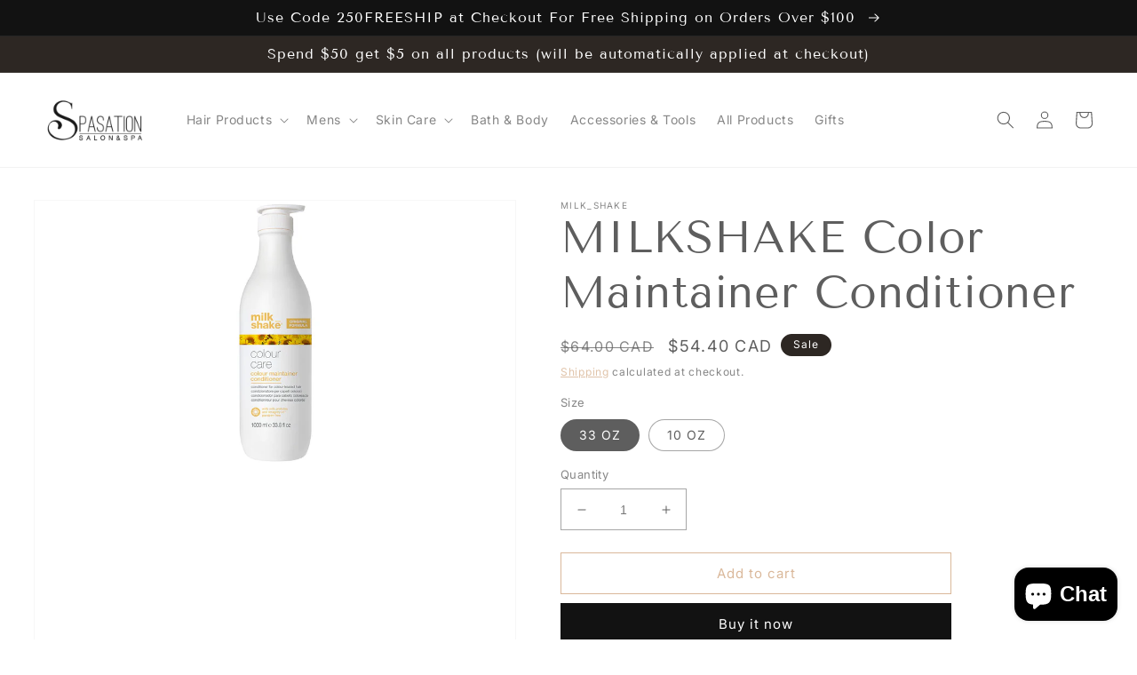

--- FILE ---
content_type: text/html; charset=utf-8
request_url: https://store.spasation.com/products/milk_shake-color-maintainer-conditioner-1000ml
body_size: 27013
content:
<!doctype html>
<html class="no-js" lang="en">
  <head>
    <meta charset="utf-8">
    <meta http-equiv="X-UA-Compatible" content="IE=edge">
    <meta name="viewport" content="width=device-width,initial-scale=1">
    <meta name="theme-color" content="">
    <link rel="canonical" href="https://store.spasation.com/products/milk_shake-color-maintainer-conditioner-1000ml">
    <link rel="preconnect" href="https://cdn.shopify.com" crossorigin><link rel="preconnect" href="https://fonts.shopifycdn.com" crossorigin><title>
      MILKSHAKE Color Maintainer Conditioner
 &ndash; Spasation | Salon &amp; Spa Products</title>

    
      <meta name="description" content="milk_shake color maintainer conditioner is the ultimate hydrating, protective and detangling conditioner for colour treated hair. Milk proteins maintain the hair’s moisture balance and Integrity 41 helps to prolong hair colour. Hair is left soft and radiant.--milk_shake® Color Maintainer Conditioner is the perfect way ">
    

    

<meta property="og:site_name" content="Spasation | Salon &amp; Spa Products">
<meta property="og:url" content="https://store.spasation.com/products/milk_shake-color-maintainer-conditioner-1000ml">
<meta property="og:title" content="MILKSHAKE Color Maintainer Conditioner">
<meta property="og:type" content="product">
<meta property="og:description" content="milk_shake color maintainer conditioner is the ultimate hydrating, protective and detangling conditioner for colour treated hair. Milk proteins maintain the hair’s moisture balance and Integrity 41 helps to prolong hair colour. Hair is left soft and radiant.--milk_shake® Color Maintainer Conditioner is the perfect way "><meta property="og:image" content="http://store.spasation.com/cdn/shop/products/milk-shake-color-maintainer-conditioner-new-1000-ml_720x_932e6c07-563e-469e-a1f3-60ae82fb33ae.webp?v=1664386065">
  <meta property="og:image:secure_url" content="https://store.spasation.com/cdn/shop/products/milk-shake-color-maintainer-conditioner-new-1000-ml_720x_932e6c07-563e-469e-a1f3-60ae82fb33ae.webp?v=1664386065">
  <meta property="og:image:width" content="700">
  <meta property="og:image:height" content="700"><meta property="og:price:amount" content="26.00">
  <meta property="og:price:currency" content="CAD"><meta name="twitter:card" content="summary_large_image">
<meta name="twitter:title" content="MILKSHAKE Color Maintainer Conditioner">
<meta name="twitter:description" content="milk_shake color maintainer conditioner is the ultimate hydrating, protective and detangling conditioner for colour treated hair. Milk proteins maintain the hair’s moisture balance and Integrity 41 helps to prolong hair colour. Hair is left soft and radiant.--milk_shake® Color Maintainer Conditioner is the perfect way ">


    <script src="//store.spasation.com/cdn/shop/t/9/assets/global.js?v=149496944046504657681672429175" defer="defer"></script>
    <script>window.performance && window.performance.mark && window.performance.mark('shopify.content_for_header.start');</script><meta name="google-site-verification" content="bbqTmWo3QzH4R0b1R6XOiQSU2Pz0kCMYK9v90p5Dlnw">
<meta name="facebook-domain-verification" content="8tpw3dff447t2sjbejck2vinrwgam1">
<meta name="google-site-verification" content="BYSvyixUWYgciPQKoWeZf38Gr3D2yjB6vwt90DxODg4">
<meta id="shopify-digital-wallet" name="shopify-digital-wallet" content="/50731024580/digital_wallets/dialog">
<meta name="shopify-checkout-api-token" content="932f2493ccbed1aedb0c44ac8aa2ad50">
<meta id="in-context-paypal-metadata" data-shop-id="50731024580" data-venmo-supported="false" data-environment="production" data-locale="en_US" data-paypal-v4="true" data-currency="CAD">
<link rel="alternate" type="application/json+oembed" href="https://store.spasation.com/products/milk_shake-color-maintainer-conditioner-1000ml.oembed">
<script async="async" src="/checkouts/internal/preloads.js?locale=en-CA"></script>
<script id="shopify-features" type="application/json">{"accessToken":"932f2493ccbed1aedb0c44ac8aa2ad50","betas":["rich-media-storefront-analytics"],"domain":"store.spasation.com","predictiveSearch":true,"shopId":50731024580,"locale":"en"}</script>
<script>var Shopify = Shopify || {};
Shopify.shop = "spasationsalonandspa.myshopify.com";
Shopify.locale = "en";
Shopify.currency = {"active":"CAD","rate":"1.0"};
Shopify.country = "CA";
Shopify.theme = {"name":"Jaffray - Spasation theme","id":131056664772,"schema_name":"Dawn","schema_version":"7.0.1","theme_store_id":887,"role":"main"};
Shopify.theme.handle = "null";
Shopify.theme.style = {"id":null,"handle":null};
Shopify.cdnHost = "store.spasation.com/cdn";
Shopify.routes = Shopify.routes || {};
Shopify.routes.root = "/";</script>
<script type="module">!function(o){(o.Shopify=o.Shopify||{}).modules=!0}(window);</script>
<script>!function(o){function n(){var o=[];function n(){o.push(Array.prototype.slice.apply(arguments))}return n.q=o,n}var t=o.Shopify=o.Shopify||{};t.loadFeatures=n(),t.autoloadFeatures=n()}(window);</script>
<script id="shop-js-analytics" type="application/json">{"pageType":"product"}</script>
<script defer="defer" async type="module" src="//store.spasation.com/cdn/shopifycloud/shop-js/modules/v2/client.init-shop-cart-sync_IZsNAliE.en.esm.js"></script>
<script defer="defer" async type="module" src="//store.spasation.com/cdn/shopifycloud/shop-js/modules/v2/chunk.common_0OUaOowp.esm.js"></script>
<script type="module">
  await import("//store.spasation.com/cdn/shopifycloud/shop-js/modules/v2/client.init-shop-cart-sync_IZsNAliE.en.esm.js");
await import("//store.spasation.com/cdn/shopifycloud/shop-js/modules/v2/chunk.common_0OUaOowp.esm.js");

  window.Shopify.SignInWithShop?.initShopCartSync?.({"fedCMEnabled":true,"windoidEnabled":true});

</script>
<script>(function() {
  var isLoaded = false;
  function asyncLoad() {
    if (isLoaded) return;
    isLoaded = true;
    var urls = ["\/\/cdn.shopify.com\/proxy\/6c6cbdf23b9aad24900c390f177c88f6eebc0a13c4249e934e9e6ebd89828a3b\/bingshoppingtool-t2app-prod.trafficmanager.net\/uet\/tracking_script?shop=spasationsalonandspa.myshopify.com\u0026sp-cache-control=cHVibGljLCBtYXgtYWdlPTkwMA"];
    for (var i = 0; i < urls.length; i++) {
      var s = document.createElement('script');
      s.type = 'text/javascript';
      s.async = true;
      s.src = urls[i];
      var x = document.getElementsByTagName('script')[0];
      x.parentNode.insertBefore(s, x);
    }
  };
  if(window.attachEvent) {
    window.attachEvent('onload', asyncLoad);
  } else {
    window.addEventListener('load', asyncLoad, false);
  }
})();</script>
<script id="__st">var __st={"a":50731024580,"offset":-25200,"reqid":"92e545cc-360b-4315-8a49-fe0365430728-1768508062","pageurl":"store.spasation.com\/products\/milk_shake-color-maintainer-conditioner-1000ml","u":"8af0ebbc8c47","p":"product","rtyp":"product","rid":6043696758980};</script>
<script>window.ShopifyPaypalV4VisibilityTracking = true;</script>
<script id="captcha-bootstrap">!function(){'use strict';const t='contact',e='account',n='new_comment',o=[[t,t],['blogs',n],['comments',n],[t,'customer']],c=[[e,'customer_login'],[e,'guest_login'],[e,'recover_customer_password'],[e,'create_customer']],r=t=>t.map((([t,e])=>`form[action*='/${t}']:not([data-nocaptcha='true']) input[name='form_type'][value='${e}']`)).join(','),a=t=>()=>t?[...document.querySelectorAll(t)].map((t=>t.form)):[];function s(){const t=[...o],e=r(t);return a(e)}const i='password',u='form_key',d=['recaptcha-v3-token','g-recaptcha-response','h-captcha-response',i],f=()=>{try{return window.sessionStorage}catch{return}},m='__shopify_v',_=t=>t.elements[u];function p(t,e,n=!1){try{const o=window.sessionStorage,c=JSON.parse(o.getItem(e)),{data:r}=function(t){const{data:e,action:n}=t;return t[m]||n?{data:e,action:n}:{data:t,action:n}}(c);for(const[e,n]of Object.entries(r))t.elements[e]&&(t.elements[e].value=n);n&&o.removeItem(e)}catch(o){console.error('form repopulation failed',{error:o})}}const l='form_type',E='cptcha';function T(t){t.dataset[E]=!0}const w=window,h=w.document,L='Shopify',v='ce_forms',y='captcha';let A=!1;((t,e)=>{const n=(g='f06e6c50-85a8-45c8-87d0-21a2b65856fe',I='https://cdn.shopify.com/shopifycloud/storefront-forms-hcaptcha/ce_storefront_forms_captcha_hcaptcha.v1.5.2.iife.js',D={infoText:'Protected by hCaptcha',privacyText:'Privacy',termsText:'Terms'},(t,e,n)=>{const o=w[L][v],c=o.bindForm;if(c)return c(t,g,e,D).then(n);var r;o.q.push([[t,g,e,D],n]),r=I,A||(h.body.append(Object.assign(h.createElement('script'),{id:'captcha-provider',async:!0,src:r})),A=!0)});var g,I,D;w[L]=w[L]||{},w[L][v]=w[L][v]||{},w[L][v].q=[],w[L][y]=w[L][y]||{},w[L][y].protect=function(t,e){n(t,void 0,e),T(t)},Object.freeze(w[L][y]),function(t,e,n,w,h,L){const[v,y,A,g]=function(t,e,n){const i=e?o:[],u=t?c:[],d=[...i,...u],f=r(d),m=r(i),_=r(d.filter((([t,e])=>n.includes(e))));return[a(f),a(m),a(_),s()]}(w,h,L),I=t=>{const e=t.target;return e instanceof HTMLFormElement?e:e&&e.form},D=t=>v().includes(t);t.addEventListener('submit',(t=>{const e=I(t);if(!e)return;const n=D(e)&&!e.dataset.hcaptchaBound&&!e.dataset.recaptchaBound,o=_(e),c=g().includes(e)&&(!o||!o.value);(n||c)&&t.preventDefault(),c&&!n&&(function(t){try{if(!f())return;!function(t){const e=f();if(!e)return;const n=_(t);if(!n)return;const o=n.value;o&&e.removeItem(o)}(t);const e=Array.from(Array(32),(()=>Math.random().toString(36)[2])).join('');!function(t,e){_(t)||t.append(Object.assign(document.createElement('input'),{type:'hidden',name:u})),t.elements[u].value=e}(t,e),function(t,e){const n=f();if(!n)return;const o=[...t.querySelectorAll(`input[type='${i}']`)].map((({name:t})=>t)),c=[...d,...o],r={};for(const[a,s]of new FormData(t).entries())c.includes(a)||(r[a]=s);n.setItem(e,JSON.stringify({[m]:1,action:t.action,data:r}))}(t,e)}catch(e){console.error('failed to persist form',e)}}(e),e.submit())}));const S=(t,e)=>{t&&!t.dataset[E]&&(n(t,e.some((e=>e===t))),T(t))};for(const o of['focusin','change'])t.addEventListener(o,(t=>{const e=I(t);D(e)&&S(e,y())}));const B=e.get('form_key'),M=e.get(l),P=B&&M;t.addEventListener('DOMContentLoaded',(()=>{const t=y();if(P)for(const e of t)e.elements[l].value===M&&p(e,B);[...new Set([...A(),...v().filter((t=>'true'===t.dataset.shopifyCaptcha))])].forEach((e=>S(e,t)))}))}(h,new URLSearchParams(w.location.search),n,t,e,['guest_login'])})(!0,!0)}();</script>
<script integrity="sha256-4kQ18oKyAcykRKYeNunJcIwy7WH5gtpwJnB7kiuLZ1E=" data-source-attribution="shopify.loadfeatures" defer="defer" src="//store.spasation.com/cdn/shopifycloud/storefront/assets/storefront/load_feature-a0a9edcb.js" crossorigin="anonymous"></script>
<script data-source-attribution="shopify.dynamic_checkout.dynamic.init">var Shopify=Shopify||{};Shopify.PaymentButton=Shopify.PaymentButton||{isStorefrontPortableWallets:!0,init:function(){window.Shopify.PaymentButton.init=function(){};var t=document.createElement("script");t.src="https://store.spasation.com/cdn/shopifycloud/portable-wallets/latest/portable-wallets.en.js",t.type="module",document.head.appendChild(t)}};
</script>
<script data-source-attribution="shopify.dynamic_checkout.buyer_consent">
  function portableWalletsHideBuyerConsent(e){var t=document.getElementById("shopify-buyer-consent"),n=document.getElementById("shopify-subscription-policy-button");t&&n&&(t.classList.add("hidden"),t.setAttribute("aria-hidden","true"),n.removeEventListener("click",e))}function portableWalletsShowBuyerConsent(e){var t=document.getElementById("shopify-buyer-consent"),n=document.getElementById("shopify-subscription-policy-button");t&&n&&(t.classList.remove("hidden"),t.removeAttribute("aria-hidden"),n.addEventListener("click",e))}window.Shopify?.PaymentButton&&(window.Shopify.PaymentButton.hideBuyerConsent=portableWalletsHideBuyerConsent,window.Shopify.PaymentButton.showBuyerConsent=portableWalletsShowBuyerConsent);
</script>
<script>
  function portableWalletsCleanup(e){e&&e.src&&console.error("Failed to load portable wallets script "+e.src);var t=document.querySelectorAll("shopify-accelerated-checkout .shopify-payment-button__skeleton, shopify-accelerated-checkout-cart .wallet-cart-button__skeleton"),e=document.getElementById("shopify-buyer-consent");for(let e=0;e<t.length;e++)t[e].remove();e&&e.remove()}function portableWalletsNotLoadedAsModule(e){e instanceof ErrorEvent&&"string"==typeof e.message&&e.message.includes("import.meta")&&"string"==typeof e.filename&&e.filename.includes("portable-wallets")&&(window.removeEventListener("error",portableWalletsNotLoadedAsModule),window.Shopify.PaymentButton.failedToLoad=e,"loading"===document.readyState?document.addEventListener("DOMContentLoaded",window.Shopify.PaymentButton.init):window.Shopify.PaymentButton.init())}window.addEventListener("error",portableWalletsNotLoadedAsModule);
</script>

<script type="module" src="https://store.spasation.com/cdn/shopifycloud/portable-wallets/latest/portable-wallets.en.js" onError="portableWalletsCleanup(this)" crossorigin="anonymous"></script>
<script nomodule>
  document.addEventListener("DOMContentLoaded", portableWalletsCleanup);
</script>

<link id="shopify-accelerated-checkout-styles" rel="stylesheet" media="screen" href="https://store.spasation.com/cdn/shopifycloud/portable-wallets/latest/accelerated-checkout-backwards-compat.css" crossorigin="anonymous">
<style id="shopify-accelerated-checkout-cart">
        #shopify-buyer-consent {
  margin-top: 1em;
  display: inline-block;
  width: 100%;
}

#shopify-buyer-consent.hidden {
  display: none;
}

#shopify-subscription-policy-button {
  background: none;
  border: none;
  padding: 0;
  text-decoration: underline;
  font-size: inherit;
  cursor: pointer;
}

#shopify-subscription-policy-button::before {
  box-shadow: none;
}

      </style>
<script id="sections-script" data-sections="header,footer" defer="defer" src="//store.spasation.com/cdn/shop/t/9/compiled_assets/scripts.js?1020"></script>
<script>window.performance && window.performance.mark && window.performance.mark('shopify.content_for_header.end');</script>


    <style data-shopify>
      @font-face {
  font-family: Inter;
  font-weight: 400;
  font-style: normal;
  font-display: swap;
  src: url("//store.spasation.com/cdn/fonts/inter/inter_n4.b2a3f24c19b4de56e8871f609e73ca7f6d2e2bb9.woff2") format("woff2"),
       url("//store.spasation.com/cdn/fonts/inter/inter_n4.af8052d517e0c9ffac7b814872cecc27ae1fa132.woff") format("woff");
}

      @font-face {
  font-family: Inter;
  font-weight: 700;
  font-style: normal;
  font-display: swap;
  src: url("//store.spasation.com/cdn/fonts/inter/inter_n7.02711e6b374660cfc7915d1afc1c204e633421e4.woff2") format("woff2"),
       url("//store.spasation.com/cdn/fonts/inter/inter_n7.6dab87426f6b8813070abd79972ceaf2f8d3b012.woff") format("woff");
}

      @font-face {
  font-family: Inter;
  font-weight: 400;
  font-style: italic;
  font-display: swap;
  src: url("//store.spasation.com/cdn/fonts/inter/inter_i4.feae1981dda792ab80d117249d9c7e0f1017e5b3.woff2") format("woff2"),
       url("//store.spasation.com/cdn/fonts/inter/inter_i4.62773b7113d5e5f02c71486623cf828884c85c6e.woff") format("woff");
}

      @font-face {
  font-family: Inter;
  font-weight: 700;
  font-style: italic;
  font-display: swap;
  src: url("//store.spasation.com/cdn/fonts/inter/inter_i7.b377bcd4cc0f160622a22d638ae7e2cd9b86ea4c.woff2") format("woff2"),
       url("//store.spasation.com/cdn/fonts/inter/inter_i7.7c69a6a34e3bb44fcf6f975857e13b9a9b25beb4.woff") format("woff");
}

      @font-face {
  font-family: "Tenor Sans";
  font-weight: 400;
  font-style: normal;
  font-display: swap;
  src: url("//store.spasation.com/cdn/fonts/tenor_sans/tenorsans_n4.966071a72c28462a9256039d3e3dc5b0cf314f65.woff2") format("woff2"),
       url("//store.spasation.com/cdn/fonts/tenor_sans/tenorsans_n4.2282841d948f9649ba5c3cad6ea46df268141820.woff") format("woff");
}


      :root {
        --font-body-family: Inter, sans-serif;
        --font-body-style: normal;
        --font-body-weight: 400;
        --font-body-weight-bold: 700;

        --font-heading-family: "Tenor Sans", sans-serif;
        --font-heading-style: normal;
        --font-heading-weight: 400;

        --font-body-scale: 1.0;
        --font-heading-scale: 1.25;

        --color-base-text: 94, 94, 94;
        --color-shadow: 94, 94, 94;
        --color-base-background-1: 255, 255, 255;
        --color-base-background-2: 218, 184, 154;
        --color-base-solid-button-labels: 255, 255, 255;
        --color-base-outline-button-labels: 218, 184, 154;
        --color-base-accent-1: 18, 18, 18;
        --color-base-accent-2: 45, 39, 35;
        --payment-terms-background-color: #ffffff;

        --gradient-base-background-1: #ffffff;
        --gradient-base-background-2: #dab89a;
        --gradient-base-accent-1: #121212;
        --gradient-base-accent-2: #2d2723;

        --media-padding: px;
        --media-border-opacity: 0.05;
        --media-border-width: 1px;
        --media-radius: 0px;
        --media-shadow-opacity: 0.0;
        --media-shadow-horizontal-offset: 0px;
        --media-shadow-vertical-offset: 4px;
        --media-shadow-blur-radius: 5px;
        --media-shadow-visible: 0;

        --page-width: 140rem;
        --page-width-margin: 0rem;

        --product-card-image-padding: 0.0rem;
        --product-card-corner-radius: 0.0rem;
        --product-card-text-alignment: left;
        --product-card-border-width: 0.0rem;
        --product-card-border-opacity: 0.1;
        --product-card-shadow-opacity: 0.0;
        --product-card-shadow-visible: 0;
        --product-card-shadow-horizontal-offset: 0.0rem;
        --product-card-shadow-vertical-offset: 0.4rem;
        --product-card-shadow-blur-radius: 0.5rem;

        --collection-card-image-padding: 0.0rem;
        --collection-card-corner-radius: 0.0rem;
        --collection-card-text-alignment: left;
        --collection-card-border-width: 0.0rem;
        --collection-card-border-opacity: 0.1;
        --collection-card-shadow-opacity: 0.0;
        --collection-card-shadow-visible: 0;
        --collection-card-shadow-horizontal-offset: 0.0rem;
        --collection-card-shadow-vertical-offset: 0.4rem;
        --collection-card-shadow-blur-radius: 0.5rem;

        --blog-card-image-padding: 0.0rem;
        --blog-card-corner-radius: 0.0rem;
        --blog-card-text-alignment: left;
        --blog-card-border-width: 0.0rem;
        --blog-card-border-opacity: 0.1;
        --blog-card-shadow-opacity: 0.0;
        --blog-card-shadow-visible: 0;
        --blog-card-shadow-horizontal-offset: 0.0rem;
        --blog-card-shadow-vertical-offset: 0.4rem;
        --blog-card-shadow-blur-radius: 0.5rem;

        --badge-corner-radius: 4.0rem;

        --popup-border-width: 1px;
        --popup-border-opacity: 0.1;
        --popup-corner-radius: 0px;
        --popup-shadow-opacity: 0.0;
        --popup-shadow-horizontal-offset: 0px;
        --popup-shadow-vertical-offset: 4px;
        --popup-shadow-blur-radius: 5px;

        --drawer-border-width: 1px;
        --drawer-border-opacity: 0.1;
        --drawer-shadow-opacity: 0.0;
        --drawer-shadow-horizontal-offset: 0px;
        --drawer-shadow-vertical-offset: 4px;
        --drawer-shadow-blur-radius: 5px;

        --spacing-sections-desktop: 0px;
        --spacing-sections-mobile: 0px;

        --grid-desktop-vertical-spacing: 16px;
        --grid-desktop-horizontal-spacing: 24px;
        --grid-mobile-vertical-spacing: 8px;
        --grid-mobile-horizontal-spacing: 12px;

        --text-boxes-border-opacity: 0.1;
        --text-boxes-border-width: 0px;
        --text-boxes-radius: 0px;
        --text-boxes-shadow-opacity: 0.0;
        --text-boxes-shadow-visible: 0;
        --text-boxes-shadow-horizontal-offset: 0px;
        --text-boxes-shadow-vertical-offset: 4px;
        --text-boxes-shadow-blur-radius: 5px;

        --buttons-radius: 0px;
        --buttons-radius-outset: 0px;
        --buttons-border-width: 1px;
        --buttons-border-opacity: 1.0;
        --buttons-shadow-opacity: 0.0;
        --buttons-shadow-visible: 0;
        --buttons-shadow-horizontal-offset: 0px;
        --buttons-shadow-vertical-offset: 4px;
        --buttons-shadow-blur-radius: 5px;
        --buttons-border-offset: 0px;

        --inputs-radius: 0px;
        --inputs-border-width: 1px;
        --inputs-border-opacity: 0.55;
        --inputs-shadow-opacity: 0.0;
        --inputs-shadow-horizontal-offset: 0px;
        --inputs-margin-offset: 0px;
        --inputs-shadow-vertical-offset: 4px;
        --inputs-shadow-blur-radius: 5px;
        --inputs-radius-outset: 0px;

        --variant-pills-radius: 40px;
        --variant-pills-border-width: 1px;
        --variant-pills-border-opacity: 0.55;
        --variant-pills-shadow-opacity: 0.0;
        --variant-pills-shadow-horizontal-offset: 0px;
        --variant-pills-shadow-vertical-offset: 4px;
        --variant-pills-shadow-blur-radius: 5px;
      }

      *,
      *::before,
      *::after {
        box-sizing: inherit;
      }

      html {
        box-sizing: border-box;
        font-size: calc(var(--font-body-scale) * 62.5%);
        height: 100%;
      }

      body {
        display: grid;
        grid-template-rows: auto auto 1fr auto;
        grid-template-columns: 100%;
        min-height: 100%;
        margin: 0;
        font-size: 1.5rem;
        letter-spacing: 0.06rem;
        line-height: calc(1 + 0.8 / var(--font-body-scale));
        font-family: var(--font-body-family);
        font-style: var(--font-body-style);
        font-weight: var(--font-body-weight);
      }

      @media screen and (min-width: 750px) {
        body {
          font-size: 1.6rem;
        }
      }
    </style>

    <link href="//store.spasation.com/cdn/shop/t/9/assets/base.css?v=88290808517547527771672429178" rel="stylesheet" type="text/css" media="all" />
<link rel="preload" as="font" href="//store.spasation.com/cdn/fonts/inter/inter_n4.b2a3f24c19b4de56e8871f609e73ca7f6d2e2bb9.woff2" type="font/woff2" crossorigin><link rel="preload" as="font" href="//store.spasation.com/cdn/fonts/tenor_sans/tenorsans_n4.966071a72c28462a9256039d3e3dc5b0cf314f65.woff2" type="font/woff2" crossorigin><link rel="stylesheet" href="//store.spasation.com/cdn/shop/t/9/assets/component-predictive-search.css?v=83512081251802922551672429175" media="print" onload="this.media='all'"><script>document.documentElement.className = document.documentElement.className.replace('no-js', 'js');
    if (Shopify.designMode) {
      document.documentElement.classList.add('shopify-design-mode');
    }
    </script>
  <script>
  var TapMangoShopify={};
  
  (function(t){
    var n,i=t.getElementsByTagName("script")[0];
    n=t.createElement("script");
    n.type="text/javascript";
    n.async=true;
    n.src ="https://shopify.tapmango.com/store/f850e1c6-5736-4fbc-8355-20f68bf45c22";
    i.parentNode.insertBefore(n,i);
  })(document);
</script> <script src="https://cdn.shopify.com/extensions/7bc9bb47-adfa-4267-963e-cadee5096caf/inbox-1252/assets/inbox-chat-loader.js" type="text/javascript" defer="defer"></script>
<link href="https://monorail-edge.shopifysvc.com" rel="dns-prefetch">
<script>(function(){if ("sendBeacon" in navigator && "performance" in window) {try {var session_token_from_headers = performance.getEntriesByType('navigation')[0].serverTiming.find(x => x.name == '_s').description;} catch {var session_token_from_headers = undefined;}var session_cookie_matches = document.cookie.match(/_shopify_s=([^;]*)/);var session_token_from_cookie = session_cookie_matches && session_cookie_matches.length === 2 ? session_cookie_matches[1] : "";var session_token = session_token_from_headers || session_token_from_cookie || "";function handle_abandonment_event(e) {var entries = performance.getEntries().filter(function(entry) {return /monorail-edge.shopifysvc.com/.test(entry.name);});if (!window.abandonment_tracked && entries.length === 0) {window.abandonment_tracked = true;var currentMs = Date.now();var navigation_start = performance.timing.navigationStart;var payload = {shop_id: 50731024580,url: window.location.href,navigation_start,duration: currentMs - navigation_start,session_token,page_type: "product"};window.navigator.sendBeacon("https://monorail-edge.shopifysvc.com/v1/produce", JSON.stringify({schema_id: "online_store_buyer_site_abandonment/1.1",payload: payload,metadata: {event_created_at_ms: currentMs,event_sent_at_ms: currentMs}}));}}window.addEventListener('pagehide', handle_abandonment_event);}}());</script>
<script id="web-pixels-manager-setup">(function e(e,d,r,n,o){if(void 0===o&&(o={}),!Boolean(null===(a=null===(i=window.Shopify)||void 0===i?void 0:i.analytics)||void 0===a?void 0:a.replayQueue)){var i,a;window.Shopify=window.Shopify||{};var t=window.Shopify;t.analytics=t.analytics||{};var s=t.analytics;s.replayQueue=[],s.publish=function(e,d,r){return s.replayQueue.push([e,d,r]),!0};try{self.performance.mark("wpm:start")}catch(e){}var l=function(){var e={modern:/Edge?\/(1{2}[4-9]|1[2-9]\d|[2-9]\d{2}|\d{4,})\.\d+(\.\d+|)|Firefox\/(1{2}[4-9]|1[2-9]\d|[2-9]\d{2}|\d{4,})\.\d+(\.\d+|)|Chrom(ium|e)\/(9{2}|\d{3,})\.\d+(\.\d+|)|(Maci|X1{2}).+ Version\/(15\.\d+|(1[6-9]|[2-9]\d|\d{3,})\.\d+)([,.]\d+|)( \(\w+\)|)( Mobile\/\w+|) Safari\/|Chrome.+OPR\/(9{2}|\d{3,})\.\d+\.\d+|(CPU[ +]OS|iPhone[ +]OS|CPU[ +]iPhone|CPU IPhone OS|CPU iPad OS)[ +]+(15[._]\d+|(1[6-9]|[2-9]\d|\d{3,})[._]\d+)([._]\d+|)|Android:?[ /-](13[3-9]|1[4-9]\d|[2-9]\d{2}|\d{4,})(\.\d+|)(\.\d+|)|Android.+Firefox\/(13[5-9]|1[4-9]\d|[2-9]\d{2}|\d{4,})\.\d+(\.\d+|)|Android.+Chrom(ium|e)\/(13[3-9]|1[4-9]\d|[2-9]\d{2}|\d{4,})\.\d+(\.\d+|)|SamsungBrowser\/([2-9]\d|\d{3,})\.\d+/,legacy:/Edge?\/(1[6-9]|[2-9]\d|\d{3,})\.\d+(\.\d+|)|Firefox\/(5[4-9]|[6-9]\d|\d{3,})\.\d+(\.\d+|)|Chrom(ium|e)\/(5[1-9]|[6-9]\d|\d{3,})\.\d+(\.\d+|)([\d.]+$|.*Safari\/(?![\d.]+ Edge\/[\d.]+$))|(Maci|X1{2}).+ Version\/(10\.\d+|(1[1-9]|[2-9]\d|\d{3,})\.\d+)([,.]\d+|)( \(\w+\)|)( Mobile\/\w+|) Safari\/|Chrome.+OPR\/(3[89]|[4-9]\d|\d{3,})\.\d+\.\d+|(CPU[ +]OS|iPhone[ +]OS|CPU[ +]iPhone|CPU IPhone OS|CPU iPad OS)[ +]+(10[._]\d+|(1[1-9]|[2-9]\d|\d{3,})[._]\d+)([._]\d+|)|Android:?[ /-](13[3-9]|1[4-9]\d|[2-9]\d{2}|\d{4,})(\.\d+|)(\.\d+|)|Mobile Safari.+OPR\/([89]\d|\d{3,})\.\d+\.\d+|Android.+Firefox\/(13[5-9]|1[4-9]\d|[2-9]\d{2}|\d{4,})\.\d+(\.\d+|)|Android.+Chrom(ium|e)\/(13[3-9]|1[4-9]\d|[2-9]\d{2}|\d{4,})\.\d+(\.\d+|)|Android.+(UC? ?Browser|UCWEB|U3)[ /]?(15\.([5-9]|\d{2,})|(1[6-9]|[2-9]\d|\d{3,})\.\d+)\.\d+|SamsungBrowser\/(5\.\d+|([6-9]|\d{2,})\.\d+)|Android.+MQ{2}Browser\/(14(\.(9|\d{2,})|)|(1[5-9]|[2-9]\d|\d{3,})(\.\d+|))(\.\d+|)|K[Aa][Ii]OS\/(3\.\d+|([4-9]|\d{2,})\.\d+)(\.\d+|)/},d=e.modern,r=e.legacy,n=navigator.userAgent;return n.match(d)?"modern":n.match(r)?"legacy":"unknown"}(),u="modern"===l?"modern":"legacy",c=(null!=n?n:{modern:"",legacy:""})[u],f=function(e){return[e.baseUrl,"/wpm","/b",e.hashVersion,"modern"===e.buildTarget?"m":"l",".js"].join("")}({baseUrl:d,hashVersion:r,buildTarget:u}),m=function(e){var d=e.version,r=e.bundleTarget,n=e.surface,o=e.pageUrl,i=e.monorailEndpoint;return{emit:function(e){var a=e.status,t=e.errorMsg,s=(new Date).getTime(),l=JSON.stringify({metadata:{event_sent_at_ms:s},events:[{schema_id:"web_pixels_manager_load/3.1",payload:{version:d,bundle_target:r,page_url:o,status:a,surface:n,error_msg:t},metadata:{event_created_at_ms:s}}]});if(!i)return console&&console.warn&&console.warn("[Web Pixels Manager] No Monorail endpoint provided, skipping logging."),!1;try{return self.navigator.sendBeacon.bind(self.navigator)(i,l)}catch(e){}var u=new XMLHttpRequest;try{return u.open("POST",i,!0),u.setRequestHeader("Content-Type","text/plain"),u.send(l),!0}catch(e){return console&&console.warn&&console.warn("[Web Pixels Manager] Got an unhandled error while logging to Monorail."),!1}}}}({version:r,bundleTarget:l,surface:e.surface,pageUrl:self.location.href,monorailEndpoint:e.monorailEndpoint});try{o.browserTarget=l,function(e){var d=e.src,r=e.async,n=void 0===r||r,o=e.onload,i=e.onerror,a=e.sri,t=e.scriptDataAttributes,s=void 0===t?{}:t,l=document.createElement("script"),u=document.querySelector("head"),c=document.querySelector("body");if(l.async=n,l.src=d,a&&(l.integrity=a,l.crossOrigin="anonymous"),s)for(var f in s)if(Object.prototype.hasOwnProperty.call(s,f))try{l.dataset[f]=s[f]}catch(e){}if(o&&l.addEventListener("load",o),i&&l.addEventListener("error",i),u)u.appendChild(l);else{if(!c)throw new Error("Did not find a head or body element to append the script");c.appendChild(l)}}({src:f,async:!0,onload:function(){if(!function(){var e,d;return Boolean(null===(d=null===(e=window.Shopify)||void 0===e?void 0:e.analytics)||void 0===d?void 0:d.initialized)}()){var d=window.webPixelsManager.init(e)||void 0;if(d){var r=window.Shopify.analytics;r.replayQueue.forEach((function(e){var r=e[0],n=e[1],o=e[2];d.publishCustomEvent(r,n,o)})),r.replayQueue=[],r.publish=d.publishCustomEvent,r.visitor=d.visitor,r.initialized=!0}}},onerror:function(){return m.emit({status:"failed",errorMsg:"".concat(f," has failed to load")})},sri:function(e){var d=/^sha384-[A-Za-z0-9+/=]+$/;return"string"==typeof e&&d.test(e)}(c)?c:"",scriptDataAttributes:o}),m.emit({status:"loading"})}catch(e){m.emit({status:"failed",errorMsg:(null==e?void 0:e.message)||"Unknown error"})}}})({shopId: 50731024580,storefrontBaseUrl: "https://store.spasation.com",extensionsBaseUrl: "https://extensions.shopifycdn.com/cdn/shopifycloud/web-pixels-manager",monorailEndpoint: "https://monorail-edge.shopifysvc.com/unstable/produce_batch",surface: "storefront-renderer",enabledBetaFlags: ["2dca8a86"],webPixelsConfigList: [{"id":"516751556","configuration":"{\"config\":\"{\\\"pixel_id\\\":\\\"G-J7D83MRLM8\\\",\\\"target_country\\\":\\\"CA\\\",\\\"gtag_events\\\":[{\\\"type\\\":\\\"search\\\",\\\"action_label\\\":[\\\"G-J7D83MRLM8\\\",\\\"AW-611979254\\\/or-iCI2uuv4BEPaf6KMC\\\"]},{\\\"type\\\":\\\"begin_checkout\\\",\\\"action_label\\\":[\\\"G-J7D83MRLM8\\\",\\\"AW-611979254\\\/YmgHCPqz05AYEPaf6KMC\\\"]},{\\\"type\\\":\\\"view_item\\\",\\\"action_label\\\":[\\\"G-J7D83MRLM8\\\",\\\"AW-611979254\\\/_F5zCISuuv4BEPaf6KMC\\\",\\\"MC-TETH0N99N6\\\"]},{\\\"type\\\":\\\"purchase\\\",\\\"action_label\\\":[\\\"G-J7D83MRLM8\\\",\\\"AW-611979254\\\/8TepCIGuuv4BEPaf6KMC\\\",\\\"MC-TETH0N99N6\\\"]},{\\\"type\\\":\\\"page_view\\\",\\\"action_label\\\":[\\\"G-J7D83MRLM8\\\",\\\"AW-611979254\\\/cQ5ZCP6tuv4BEPaf6KMC\\\",\\\"MC-TETH0N99N6\\\"]},{\\\"type\\\":\\\"add_payment_info\\\",\\\"action_label\\\":[\\\"G-J7D83MRLM8\\\",\\\"AW-611979254\\\/YXaACJCuuv4BEPaf6KMC\\\"]},{\\\"type\\\":\\\"add_to_cart\\\",\\\"action_label\\\":[\\\"G-J7D83MRLM8\\\",\\\"AW-611979254\\\/4LlhCPez05AYEPaf6KMC\\\"]}],\\\"enable_monitoring_mode\\\":false}\"}","eventPayloadVersion":"v1","runtimeContext":"OPEN","scriptVersion":"b2a88bafab3e21179ed38636efcd8a93","type":"APP","apiClientId":1780363,"privacyPurposes":[],"dataSharingAdjustments":{"protectedCustomerApprovalScopes":["read_customer_address","read_customer_email","read_customer_name","read_customer_personal_data","read_customer_phone"]}},{"id":"262701252","configuration":"{\"pixel_id\":\"767657830549103\",\"pixel_type\":\"facebook_pixel\",\"metaapp_system_user_token\":\"-\"}","eventPayloadVersion":"v1","runtimeContext":"OPEN","scriptVersion":"ca16bc87fe92b6042fbaa3acc2fbdaa6","type":"APP","apiClientId":2329312,"privacyPurposes":["ANALYTICS","MARKETING","SALE_OF_DATA"],"dataSharingAdjustments":{"protectedCustomerApprovalScopes":["read_customer_address","read_customer_email","read_customer_name","read_customer_personal_data","read_customer_phone"]}},{"id":"shopify-app-pixel","configuration":"{}","eventPayloadVersion":"v1","runtimeContext":"STRICT","scriptVersion":"0450","apiClientId":"shopify-pixel","type":"APP","privacyPurposes":["ANALYTICS","MARKETING"]},{"id":"shopify-custom-pixel","eventPayloadVersion":"v1","runtimeContext":"LAX","scriptVersion":"0450","apiClientId":"shopify-pixel","type":"CUSTOM","privacyPurposes":["ANALYTICS","MARKETING"]}],isMerchantRequest: false,initData: {"shop":{"name":"Spasation | Salon \u0026 Spa Products","paymentSettings":{"currencyCode":"CAD"},"myshopifyDomain":"spasationsalonandspa.myshopify.com","countryCode":"CA","storefrontUrl":"https:\/\/store.spasation.com"},"customer":null,"cart":null,"checkout":null,"productVariants":[{"price":{"amount":54.4,"currencyCode":"CAD"},"product":{"title":"MILKSHAKE Color Maintainer Conditioner","vendor":"Milk_Shake","id":"6043696758980","untranslatedTitle":"MILKSHAKE Color Maintainer Conditioner","url":"\/products\/milk_shake-color-maintainer-conditioner-1000ml","type":""},"id":"37730469740740","image":{"src":"\/\/store.spasation.com\/cdn\/shop\/products\/milk-shake-color-maintainer-conditioner-new-1000-ml_720x_932e6c07-563e-469e-a1f3-60ae82fb33ae.webp?v=1664386065"},"sku":"M-CMC-L","title":"33 OZ","untranslatedTitle":"33 OZ"},{"price":{"amount":26.0,"currencyCode":"CAD"},"product":{"title":"MILKSHAKE Color Maintainer Conditioner","vendor":"Milk_Shake","id":"6043696758980","untranslatedTitle":"MILKSHAKE Color Maintainer Conditioner","url":"\/products\/milk_shake-color-maintainer-conditioner-1000ml","type":""},"id":"37730471641284","image":{"src":"\/\/store.spasation.com\/cdn\/shop\/products\/MS_COLOR_CARE_Color_maintainer_conditioner_300ml_1800x1800_956d262b-3803-41c0-9763-0ca6364d9c5d.webp?v=1666637710"},"sku":"","title":"10 OZ","untranslatedTitle":"10 OZ"}],"purchasingCompany":null},},"https://store.spasation.com/cdn","fcfee988w5aeb613cpc8e4bc33m6693e112",{"modern":"","legacy":""},{"shopId":"50731024580","storefrontBaseUrl":"https:\/\/store.spasation.com","extensionBaseUrl":"https:\/\/extensions.shopifycdn.com\/cdn\/shopifycloud\/web-pixels-manager","surface":"storefront-renderer","enabledBetaFlags":"[\"2dca8a86\"]","isMerchantRequest":"false","hashVersion":"fcfee988w5aeb613cpc8e4bc33m6693e112","publish":"custom","events":"[[\"page_viewed\",{}],[\"product_viewed\",{\"productVariant\":{\"price\":{\"amount\":54.4,\"currencyCode\":\"CAD\"},\"product\":{\"title\":\"MILKSHAKE Color Maintainer Conditioner\",\"vendor\":\"Milk_Shake\",\"id\":\"6043696758980\",\"untranslatedTitle\":\"MILKSHAKE Color Maintainer Conditioner\",\"url\":\"\/products\/milk_shake-color-maintainer-conditioner-1000ml\",\"type\":\"\"},\"id\":\"37730469740740\",\"image\":{\"src\":\"\/\/store.spasation.com\/cdn\/shop\/products\/milk-shake-color-maintainer-conditioner-new-1000-ml_720x_932e6c07-563e-469e-a1f3-60ae82fb33ae.webp?v=1664386065\"},\"sku\":\"M-CMC-L\",\"title\":\"33 OZ\",\"untranslatedTitle\":\"33 OZ\"}}]]"});</script><script>
  window.ShopifyAnalytics = window.ShopifyAnalytics || {};
  window.ShopifyAnalytics.meta = window.ShopifyAnalytics.meta || {};
  window.ShopifyAnalytics.meta.currency = 'CAD';
  var meta = {"product":{"id":6043696758980,"gid":"gid:\/\/shopify\/Product\/6043696758980","vendor":"Milk_Shake","type":"","handle":"milk_shake-color-maintainer-conditioner-1000ml","variants":[{"id":37730469740740,"price":5440,"name":"MILKSHAKE Color Maintainer Conditioner - 33 OZ","public_title":"33 OZ","sku":"M-CMC-L"},{"id":37730471641284,"price":2600,"name":"MILKSHAKE Color Maintainer Conditioner - 10 OZ","public_title":"10 OZ","sku":""}],"remote":false},"page":{"pageType":"product","resourceType":"product","resourceId":6043696758980,"requestId":"92e545cc-360b-4315-8a49-fe0365430728-1768508062"}};
  for (var attr in meta) {
    window.ShopifyAnalytics.meta[attr] = meta[attr];
  }
</script>
<script class="analytics">
  (function () {
    var customDocumentWrite = function(content) {
      var jquery = null;

      if (window.jQuery) {
        jquery = window.jQuery;
      } else if (window.Checkout && window.Checkout.$) {
        jquery = window.Checkout.$;
      }

      if (jquery) {
        jquery('body').append(content);
      }
    };

    var hasLoggedConversion = function(token) {
      if (token) {
        return document.cookie.indexOf('loggedConversion=' + token) !== -1;
      }
      return false;
    }

    var setCookieIfConversion = function(token) {
      if (token) {
        var twoMonthsFromNow = new Date(Date.now());
        twoMonthsFromNow.setMonth(twoMonthsFromNow.getMonth() + 2);

        document.cookie = 'loggedConversion=' + token + '; expires=' + twoMonthsFromNow;
      }
    }

    var trekkie = window.ShopifyAnalytics.lib = window.trekkie = window.trekkie || [];
    if (trekkie.integrations) {
      return;
    }
    trekkie.methods = [
      'identify',
      'page',
      'ready',
      'track',
      'trackForm',
      'trackLink'
    ];
    trekkie.factory = function(method) {
      return function() {
        var args = Array.prototype.slice.call(arguments);
        args.unshift(method);
        trekkie.push(args);
        return trekkie;
      };
    };
    for (var i = 0; i < trekkie.methods.length; i++) {
      var key = trekkie.methods[i];
      trekkie[key] = trekkie.factory(key);
    }
    trekkie.load = function(config) {
      trekkie.config = config || {};
      trekkie.config.initialDocumentCookie = document.cookie;
      var first = document.getElementsByTagName('script')[0];
      var script = document.createElement('script');
      script.type = 'text/javascript';
      script.onerror = function(e) {
        var scriptFallback = document.createElement('script');
        scriptFallback.type = 'text/javascript';
        scriptFallback.onerror = function(error) {
                var Monorail = {
      produce: function produce(monorailDomain, schemaId, payload) {
        var currentMs = new Date().getTime();
        var event = {
          schema_id: schemaId,
          payload: payload,
          metadata: {
            event_created_at_ms: currentMs,
            event_sent_at_ms: currentMs
          }
        };
        return Monorail.sendRequest("https://" + monorailDomain + "/v1/produce", JSON.stringify(event));
      },
      sendRequest: function sendRequest(endpointUrl, payload) {
        // Try the sendBeacon API
        if (window && window.navigator && typeof window.navigator.sendBeacon === 'function' && typeof window.Blob === 'function' && !Monorail.isIos12()) {
          var blobData = new window.Blob([payload], {
            type: 'text/plain'
          });

          if (window.navigator.sendBeacon(endpointUrl, blobData)) {
            return true;
          } // sendBeacon was not successful

        } // XHR beacon

        var xhr = new XMLHttpRequest();

        try {
          xhr.open('POST', endpointUrl);
          xhr.setRequestHeader('Content-Type', 'text/plain');
          xhr.send(payload);
        } catch (e) {
          console.log(e);
        }

        return false;
      },
      isIos12: function isIos12() {
        return window.navigator.userAgent.lastIndexOf('iPhone; CPU iPhone OS 12_') !== -1 || window.navigator.userAgent.lastIndexOf('iPad; CPU OS 12_') !== -1;
      }
    };
    Monorail.produce('monorail-edge.shopifysvc.com',
      'trekkie_storefront_load_errors/1.1',
      {shop_id: 50731024580,
      theme_id: 131056664772,
      app_name: "storefront",
      context_url: window.location.href,
      source_url: "//store.spasation.com/cdn/s/trekkie.storefront.cd680fe47e6c39ca5d5df5f0a32d569bc48c0f27.min.js"});

        };
        scriptFallback.async = true;
        scriptFallback.src = '//store.spasation.com/cdn/s/trekkie.storefront.cd680fe47e6c39ca5d5df5f0a32d569bc48c0f27.min.js';
        first.parentNode.insertBefore(scriptFallback, first);
      };
      script.async = true;
      script.src = '//store.spasation.com/cdn/s/trekkie.storefront.cd680fe47e6c39ca5d5df5f0a32d569bc48c0f27.min.js';
      first.parentNode.insertBefore(script, first);
    };
    trekkie.load(
      {"Trekkie":{"appName":"storefront","development":false,"defaultAttributes":{"shopId":50731024580,"isMerchantRequest":null,"themeId":131056664772,"themeCityHash":"4121637386574716737","contentLanguage":"en","currency":"CAD","eventMetadataId":"2084ce78-98e6-48e7-b6f7-0433159c497c"},"isServerSideCookieWritingEnabled":true,"monorailRegion":"shop_domain","enabledBetaFlags":["65f19447"]},"Session Attribution":{},"S2S":{"facebookCapiEnabled":true,"source":"trekkie-storefront-renderer","apiClientId":580111}}
    );

    var loaded = false;
    trekkie.ready(function() {
      if (loaded) return;
      loaded = true;

      window.ShopifyAnalytics.lib = window.trekkie;

      var originalDocumentWrite = document.write;
      document.write = customDocumentWrite;
      try { window.ShopifyAnalytics.merchantGoogleAnalytics.call(this); } catch(error) {};
      document.write = originalDocumentWrite;

      window.ShopifyAnalytics.lib.page(null,{"pageType":"product","resourceType":"product","resourceId":6043696758980,"requestId":"92e545cc-360b-4315-8a49-fe0365430728-1768508062","shopifyEmitted":true});

      var match = window.location.pathname.match(/checkouts\/(.+)\/(thank_you|post_purchase)/)
      var token = match? match[1]: undefined;
      if (!hasLoggedConversion(token)) {
        setCookieIfConversion(token);
        window.ShopifyAnalytics.lib.track("Viewed Product",{"currency":"CAD","variantId":37730469740740,"productId":6043696758980,"productGid":"gid:\/\/shopify\/Product\/6043696758980","name":"MILKSHAKE Color Maintainer Conditioner - 33 OZ","price":"54.40","sku":"M-CMC-L","brand":"Milk_Shake","variant":"33 OZ","category":"","nonInteraction":true,"remote":false},undefined,undefined,{"shopifyEmitted":true});
      window.ShopifyAnalytics.lib.track("monorail:\/\/trekkie_storefront_viewed_product\/1.1",{"currency":"CAD","variantId":37730469740740,"productId":6043696758980,"productGid":"gid:\/\/shopify\/Product\/6043696758980","name":"MILKSHAKE Color Maintainer Conditioner - 33 OZ","price":"54.40","sku":"M-CMC-L","brand":"Milk_Shake","variant":"33 OZ","category":"","nonInteraction":true,"remote":false,"referer":"https:\/\/store.spasation.com\/products\/milk_shake-color-maintainer-conditioner-1000ml"});
      }
    });


        var eventsListenerScript = document.createElement('script');
        eventsListenerScript.async = true;
        eventsListenerScript.src = "//store.spasation.com/cdn/shopifycloud/storefront/assets/shop_events_listener-3da45d37.js";
        document.getElementsByTagName('head')[0].appendChild(eventsListenerScript);

})();</script>
<script
  defer
  src="https://store.spasation.com/cdn/shopifycloud/perf-kit/shopify-perf-kit-3.0.3.min.js"
  data-application="storefront-renderer"
  data-shop-id="50731024580"
  data-render-region="gcp-us-central1"
  data-page-type="product"
  data-theme-instance-id="131056664772"
  data-theme-name="Dawn"
  data-theme-version="7.0.1"
  data-monorail-region="shop_domain"
  data-resource-timing-sampling-rate="10"
  data-shs="true"
  data-shs-beacon="true"
  data-shs-export-with-fetch="true"
  data-shs-logs-sample-rate="1"
  data-shs-beacon-endpoint="https://store.spasation.com/api/collect"
></script>
</head>

  <body class="gradient">
    <a class="skip-to-content-link button visually-hidden" href="#MainContent">
      Skip to content
    </a><div id="shopify-section-announcement-bar" class="shopify-section"><div class="announcement-bar color-accent-1 gradient" role="region" aria-label="Announcement" ><a href="https://store.spasation.com/discount/100FREESHIP" class="announcement-bar__link link link--text focus-inset animate-arrow"><div class="page-width">
                <p class="announcement-bar__message center h5">
                  Use Code 250FREESHIP at Checkout For Free Shipping on Orders Over $100
<svg viewBox="0 0 14 10" fill="none" aria-hidden="true" focusable="false" role="presentation" class="icon icon-arrow" xmlns="http://www.w3.org/2000/svg">
  <path fill-rule="evenodd" clip-rule="evenodd" d="M8.537.808a.5.5 0 01.817-.162l4 4a.5.5 0 010 .708l-4 4a.5.5 0 11-.708-.708L11.793 5.5H1a.5.5 0 010-1h10.793L8.646 1.354a.5.5 0 01-.109-.546z" fill="currentColor">
</svg>

</p>
              </div></a></div><div class="announcement-bar color-accent-2 gradient" role="region" aria-label="Announcement" ><div class="page-width">
                <p class="announcement-bar__message center h5">
                  Spend $50 get $5 on all products (will be automatically applied at checkout)
</p>
              </div></div>
</div>
    <div id="shopify-section-header" class="shopify-section section-header"><link rel="stylesheet" href="//store.spasation.com/cdn/shop/t/9/assets/component-list-menu.css?v=151968516119678728991672429176" media="print" onload="this.media='all'">
<link rel="stylesheet" href="//store.spasation.com/cdn/shop/t/9/assets/component-search.css?v=96455689198851321781672429174" media="print" onload="this.media='all'">
<link rel="stylesheet" href="//store.spasation.com/cdn/shop/t/9/assets/component-menu-drawer.css?v=182311192829367774911672429175" media="print" onload="this.media='all'">
<link rel="stylesheet" href="//store.spasation.com/cdn/shop/t/9/assets/component-cart-notification.css?v=183358051719344305851672429174" media="print" onload="this.media='all'">
<link rel="stylesheet" href="//store.spasation.com/cdn/shop/t/9/assets/component-cart-items.css?v=23917223812499722491672429178" media="print" onload="this.media='all'"><link rel="stylesheet" href="//store.spasation.com/cdn/shop/t/9/assets/component-price.css?v=65402837579211014041672429174" media="print" onload="this.media='all'">
  <link rel="stylesheet" href="//store.spasation.com/cdn/shop/t/9/assets/component-loading-overlay.css?v=167310470843593579841672429178" media="print" onload="this.media='all'"><noscript><link href="//store.spasation.com/cdn/shop/t/9/assets/component-list-menu.css?v=151968516119678728991672429176" rel="stylesheet" type="text/css" media="all" /></noscript>
<noscript><link href="//store.spasation.com/cdn/shop/t/9/assets/component-search.css?v=96455689198851321781672429174" rel="stylesheet" type="text/css" media="all" /></noscript>
<noscript><link href="//store.spasation.com/cdn/shop/t/9/assets/component-menu-drawer.css?v=182311192829367774911672429175" rel="stylesheet" type="text/css" media="all" /></noscript>
<noscript><link href="//store.spasation.com/cdn/shop/t/9/assets/component-cart-notification.css?v=183358051719344305851672429174" rel="stylesheet" type="text/css" media="all" /></noscript>
<noscript><link href="//store.spasation.com/cdn/shop/t/9/assets/component-cart-items.css?v=23917223812499722491672429178" rel="stylesheet" type="text/css" media="all" /></noscript>

<style>
  header-drawer {
    justify-self: start;
    margin-left: -1.2rem;
  }

  .header__heading-logo {
    max-width: 120px;
  }

  @media screen and (min-width: 990px) {
    header-drawer {
      display: none;
    }
  }

  .menu-drawer-container {
    display: flex;
  }

  .list-menu {
    list-style: none;
    padding: 0;
    margin: 0;
  }

  .list-menu--inline {
    display: inline-flex;
    flex-wrap: wrap;
  }

  summary.list-menu__item {
    padding-right: 2.7rem;
  }

  .list-menu__item {
    display: flex;
    align-items: center;
    line-height: calc(1 + 0.3 / var(--font-body-scale));
  }

  .list-menu__item--link {
    text-decoration: none;
    padding-bottom: 1rem;
    padding-top: 1rem;
    line-height: calc(1 + 0.8 / var(--font-body-scale));
  }

  @media screen and (min-width: 750px) {
    .list-menu__item--link {
      padding-bottom: 0.5rem;
      padding-top: 0.5rem;
    }
  }
</style><style data-shopify>.header {
    padding-top: 10px;
    padding-bottom: 10px;
  }

  .section-header {
    margin-bottom: 0px;
  }

  @media screen and (min-width: 750px) {
    .section-header {
      margin-bottom: 0px;
    }
  }

  @media screen and (min-width: 990px) {
    .header {
      padding-top: 20px;
      padding-bottom: 20px;
    }
  }</style><script src="//store.spasation.com/cdn/shop/t/9/assets/details-disclosure.js?v=153497636716254413831672429177" defer="defer"></script>
<script src="//store.spasation.com/cdn/shop/t/9/assets/details-modal.js?v=4511761896672669691672429177" defer="defer"></script>
<script src="//store.spasation.com/cdn/shop/t/9/assets/cart-notification.js?v=160453272920806432391672429174" defer="defer"></script><svg xmlns="http://www.w3.org/2000/svg" class="hidden">
  <symbol id="icon-search" viewbox="0 0 18 19" fill="none">
    <path fill-rule="evenodd" clip-rule="evenodd" d="M11.03 11.68A5.784 5.784 0 112.85 3.5a5.784 5.784 0 018.18 8.18zm.26 1.12a6.78 6.78 0 11.72-.7l5.4 5.4a.5.5 0 11-.71.7l-5.41-5.4z" fill="currentColor"/>
  </symbol>

  <symbol id="icon-close" class="icon icon-close" fill="none" viewBox="0 0 18 17">
    <path d="M.865 15.978a.5.5 0 00.707.707l7.433-7.431 7.579 7.282a.501.501 0 00.846-.37.5.5 0 00-.153-.351L9.712 8.546l7.417-7.416a.5.5 0 10-.707-.708L8.991 7.853 1.413.573a.5.5 0 10-.693.72l7.563 7.268-7.418 7.417z" fill="currentColor">
  </symbol>
</svg>
<sticky-header class="header-wrapper color-background-1 gradient header-wrapper--border-bottom">
  <header class="header header--middle-left header--mobile-center page-width header--has-menu"><header-drawer data-breakpoint="tablet">
        <details id="Details-menu-drawer-container" class="menu-drawer-container">
          <summary class="header__icon header__icon--menu header__icon--summary link focus-inset" aria-label="Menu">
            <span>
              <svg xmlns="http://www.w3.org/2000/svg" aria-hidden="true" focusable="false" role="presentation" class="icon icon-hamburger" fill="none" viewBox="0 0 18 16">
  <path d="M1 .5a.5.5 0 100 1h15.71a.5.5 0 000-1H1zM.5 8a.5.5 0 01.5-.5h15.71a.5.5 0 010 1H1A.5.5 0 01.5 8zm0 7a.5.5 0 01.5-.5h15.71a.5.5 0 010 1H1a.5.5 0 01-.5-.5z" fill="currentColor">
</svg>

              <svg xmlns="http://www.w3.org/2000/svg" aria-hidden="true" focusable="false" role="presentation" class="icon icon-close" fill="none" viewBox="0 0 18 17">
  <path d="M.865 15.978a.5.5 0 00.707.707l7.433-7.431 7.579 7.282a.501.501 0 00.846-.37.5.5 0 00-.153-.351L9.712 8.546l7.417-7.416a.5.5 0 10-.707-.708L8.991 7.853 1.413.573a.5.5 0 10-.693.72l7.563 7.268-7.418 7.417z" fill="currentColor">
</svg>

            </span>
          </summary>
          <div id="menu-drawer" class="gradient menu-drawer motion-reduce" tabindex="-1">
            <div class="menu-drawer__inner-container">
              <div class="menu-drawer__navigation-container">
                <nav class="menu-drawer__navigation">
                  <ul class="menu-drawer__menu has-submenu list-menu" role="list"><li><details id="Details-menu-drawer-menu-item-1">
                            <summary class="menu-drawer__menu-item list-menu__item link link--text focus-inset">
                              Hair Products
                              <svg viewBox="0 0 14 10" fill="none" aria-hidden="true" focusable="false" role="presentation" class="icon icon-arrow" xmlns="http://www.w3.org/2000/svg">
  <path fill-rule="evenodd" clip-rule="evenodd" d="M8.537.808a.5.5 0 01.817-.162l4 4a.5.5 0 010 .708l-4 4a.5.5 0 11-.708-.708L11.793 5.5H1a.5.5 0 010-1h10.793L8.646 1.354a.5.5 0 01-.109-.546z" fill="currentColor">
</svg>

                              <svg aria-hidden="true" focusable="false" role="presentation" class="icon icon-caret" viewBox="0 0 10 6">
  <path fill-rule="evenodd" clip-rule="evenodd" d="M9.354.646a.5.5 0 00-.708 0L5 4.293 1.354.646a.5.5 0 00-.708.708l4 4a.5.5 0 00.708 0l4-4a.5.5 0 000-.708z" fill="currentColor">
</svg>

                            </summary>
                            <div id="link-hair-products" class="menu-drawer__submenu has-submenu gradient motion-reduce" tabindex="-1">
                              <div class="menu-drawer__inner-submenu">
                                <button class="menu-drawer__close-button link link--text focus-inset" aria-expanded="true">
                                  <svg viewBox="0 0 14 10" fill="none" aria-hidden="true" focusable="false" role="presentation" class="icon icon-arrow" xmlns="http://www.w3.org/2000/svg">
  <path fill-rule="evenodd" clip-rule="evenodd" d="M8.537.808a.5.5 0 01.817-.162l4 4a.5.5 0 010 .708l-4 4a.5.5 0 11-.708-.708L11.793 5.5H1a.5.5 0 010-1h10.793L8.646 1.354a.5.5 0 01-.109-.546z" fill="currentColor">
</svg>

                                  Hair Products
                                </button>
                                <ul class="menu-drawer__menu list-menu" role="list" tabindex="-1"><li><a href="/collections/styling" class="menu-drawer__menu-item link link--text list-menu__item focus-inset">
                                          Hair Styling
                                        </a></li><li><a href="/collections/conditioner" class="menu-drawer__menu-item link link--text list-menu__item focus-inset">
                                          Conditioners
                                        </a></li><li><a href="/collections/shampoo" class="menu-drawer__menu-item link link--text list-menu__item focus-inset">
                                          Shampoo
                                        </a></li><li><a href="/collections/hair-colour" class="menu-drawer__menu-item link link--text list-menu__item focus-inset">
                                          Hair Colour
                                        </a></li><li><a href="/collections/hair-spray" class="menu-drawer__menu-item link link--text list-menu__item focus-inset">
                                          Hair Spray
                                        </a></li><li><a href="/collections/hair-treatments" class="menu-drawer__menu-item link link--text list-menu__item focus-inset">
                                          Hair Treatments
                                        </a></li><li><a href="/collections/hair-removal" class="menu-drawer__menu-item link link--text list-menu__item focus-inset">
                                          Hair Removal
                                        </a></li><li><a href="/collections/purple-shampoo" class="menu-drawer__menu-item link link--text list-menu__item focus-inset">
                                          Purple Shampoo
                                        </a></li><li><a href="/collections/dandruff" class="menu-drawer__menu-item link link--text list-menu__item focus-inset">
                                          Dandruff
                                        </a></li><li><a href="/collections/dry-shampoo" class="menu-drawer__menu-item link link--text list-menu__item focus-inset">
                                          Dry Shampoo
                                        </a></li><li><a href="/collections/leave-in-conditioner" class="menu-drawer__menu-item link link--text list-menu__item focus-inset">
                                          Leave-in Conditioner
                                        </a></li><li><a href="/collections/hair-masks" class="menu-drawer__menu-item link link--text list-menu__item focus-inset">
                                          Hair Masks
                                        </a></li><li><a href="/collections/volume" class="menu-drawer__menu-item link link--text list-menu__item focus-inset">
                                          Voluminous 
                                        </a></li></ul>
                              </div>
                            </div>
                          </details></li><li><details id="Details-menu-drawer-menu-item-2">
                            <summary class="menu-drawer__menu-item list-menu__item link link--text focus-inset">
                              Mens
                              <svg viewBox="0 0 14 10" fill="none" aria-hidden="true" focusable="false" role="presentation" class="icon icon-arrow" xmlns="http://www.w3.org/2000/svg">
  <path fill-rule="evenodd" clip-rule="evenodd" d="M8.537.808a.5.5 0 01.817-.162l4 4a.5.5 0 010 .708l-4 4a.5.5 0 11-.708-.708L11.793 5.5H1a.5.5 0 010-1h10.793L8.646 1.354a.5.5 0 01-.109-.546z" fill="currentColor">
</svg>

                              <svg aria-hidden="true" focusable="false" role="presentation" class="icon icon-caret" viewBox="0 0 10 6">
  <path fill-rule="evenodd" clip-rule="evenodd" d="M9.354.646a.5.5 0 00-.708 0L5 4.293 1.354.646a.5.5 0 00-.708.708l4 4a.5.5 0 00.708 0l4-4a.5.5 0 000-.708z" fill="currentColor">
</svg>

                            </summary>
                            <div id="link-mens" class="menu-drawer__submenu has-submenu gradient motion-reduce" tabindex="-1">
                              <div class="menu-drawer__inner-submenu">
                                <button class="menu-drawer__close-button link link--text focus-inset" aria-expanded="true">
                                  <svg viewBox="0 0 14 10" fill="none" aria-hidden="true" focusable="false" role="presentation" class="icon icon-arrow" xmlns="http://www.w3.org/2000/svg">
  <path fill-rule="evenodd" clip-rule="evenodd" d="M8.537.808a.5.5 0 01.817-.162l4 4a.5.5 0 010 .708l-4 4a.5.5 0 11-.708-.708L11.793 5.5H1a.5.5 0 010-1h10.793L8.646 1.354a.5.5 0 01-.109-.546z" fill="currentColor">
</svg>

                                  Mens
                                </button>
                                <ul class="menu-drawer__menu list-menu" role="list" tabindex="-1"><li><a href="/collections/mens-skin-care" class="menu-drawer__menu-item link link--text list-menu__item focus-inset">
                                          Men&#39;s Skin Care
                                        </a></li><li><a href="/collections/mens-beard-care" class="menu-drawer__menu-item link link--text list-menu__item focus-inset">
                                          Men&#39;s Beard Care
                                        </a></li></ul>
                              </div>
                            </div>
                          </details></li><li><details id="Details-menu-drawer-menu-item-3">
                            <summary class="menu-drawer__menu-item list-menu__item link link--text focus-inset">
                              Skin Care
                              <svg viewBox="0 0 14 10" fill="none" aria-hidden="true" focusable="false" role="presentation" class="icon icon-arrow" xmlns="http://www.w3.org/2000/svg">
  <path fill-rule="evenodd" clip-rule="evenodd" d="M8.537.808a.5.5 0 01.817-.162l4 4a.5.5 0 010 .708l-4 4a.5.5 0 11-.708-.708L11.793 5.5H1a.5.5 0 010-1h10.793L8.646 1.354a.5.5 0 01-.109-.546z" fill="currentColor">
</svg>

                              <svg aria-hidden="true" focusable="false" role="presentation" class="icon icon-caret" viewBox="0 0 10 6">
  <path fill-rule="evenodd" clip-rule="evenodd" d="M9.354.646a.5.5 0 00-.708 0L5 4.293 1.354.646a.5.5 0 00-.708.708l4 4a.5.5 0 00.708 0l4-4a.5.5 0 000-.708z" fill="currentColor">
</svg>

                            </summary>
                            <div id="link-skin-care" class="menu-drawer__submenu has-submenu gradient motion-reduce" tabindex="-1">
                              <div class="menu-drawer__inner-submenu">
                                <button class="menu-drawer__close-button link link--text focus-inset" aria-expanded="true">
                                  <svg viewBox="0 0 14 10" fill="none" aria-hidden="true" focusable="false" role="presentation" class="icon icon-arrow" xmlns="http://www.w3.org/2000/svg">
  <path fill-rule="evenodd" clip-rule="evenodd" d="M8.537.808a.5.5 0 01.817-.162l4 4a.5.5 0 010 .708l-4 4a.5.5 0 11-.708-.708L11.793 5.5H1a.5.5 0 010-1h10.793L8.646 1.354a.5.5 0 01-.109-.546z" fill="currentColor">
</svg>

                                  Skin Care
                                </button>
                                <ul class="menu-drawer__menu list-menu" role="list" tabindex="-1"><li><a href="/collections/all-skin-types" class="menu-drawer__menu-item link link--text list-menu__item focus-inset">
                                          All Skin Types
                                        </a></li><li><a href="/collections/facial-products" class="menu-drawer__menu-item link link--text list-menu__item focus-inset">
                                          Facial Products
                                        </a></li></ul>
                              </div>
                            </div>
                          </details></li><li><a href="/collections/body-care" class="menu-drawer__menu-item list-menu__item link link--text focus-inset">
                            Bath &amp; Body
                          </a></li><li><a href="/collections/accessories-tools" class="menu-drawer__menu-item list-menu__item link link--text focus-inset">
                            Accessories &amp; Tools
                          </a></li><li><a href="/collections/all" class="menu-drawer__menu-item list-menu__item link link--text focus-inset">
                            All Products
                          </a></li><li><a href="/collections/gifts" class="menu-drawer__menu-item list-menu__item link link--text focus-inset">
                            Gifts
                          </a></li></ul>
                </nav>
                <div class="menu-drawer__utility-links"><a href="/account/login" class="menu-drawer__account link focus-inset h5">
                      <svg xmlns="http://www.w3.org/2000/svg" aria-hidden="true" focusable="false" role="presentation" class="icon icon-account" fill="none" viewBox="0 0 18 19">
  <path fill-rule="evenodd" clip-rule="evenodd" d="M6 4.5a3 3 0 116 0 3 3 0 01-6 0zm3-4a4 4 0 100 8 4 4 0 000-8zm5.58 12.15c1.12.82 1.83 2.24 1.91 4.85H1.51c.08-2.6.79-4.03 1.9-4.85C4.66 11.75 6.5 11.5 9 11.5s4.35.26 5.58 1.15zM9 10.5c-2.5 0-4.65.24-6.17 1.35C1.27 12.98.5 14.93.5 18v.5h17V18c0-3.07-.77-5.02-2.33-6.15-1.52-1.1-3.67-1.35-6.17-1.35z" fill="currentColor">
</svg>

Log in</a><ul class="list list-social list-unstyled" role="list"></ul>
                </div>
              </div>
            </div>
          </div>
        </details>
      </header-drawer><a href="/" class="header__heading-link link link--text focus-inset"><img src="//store.spasation.com/cdn/shop/files/spasation.png?v=1675296068" alt="Spasation | Salon &amp; Spa Products" srcset="//store.spasation.com/cdn/shop/files/spasation.png?v=1675296068&amp;width=50 50w, //store.spasation.com/cdn/shop/files/spasation.png?v=1675296068&amp;width=100 100w, //store.spasation.com/cdn/shop/files/spasation.png?v=1675296068&amp;width=150 150w, //store.spasation.com/cdn/shop/files/spasation.png?v=1675296068&amp;width=200 200w, //store.spasation.com/cdn/shop/files/spasation.png?v=1675296068&amp;width=250 250w, //store.spasation.com/cdn/shop/files/spasation.png?v=1675296068&amp;width=300 300w" width="120" height="51.13636363636363" class="header__heading-logo">
</a><nav class="header__inline-menu">
          <ul class="list-menu list-menu--inline" role="list"><li><header-menu>
                    <details id="Details-HeaderMenu-1">
                      <summary class="header__menu-item list-menu__item link focus-inset">
                        <span>Hair Products</span>
                        <svg aria-hidden="true" focusable="false" role="presentation" class="icon icon-caret" viewBox="0 0 10 6">
  <path fill-rule="evenodd" clip-rule="evenodd" d="M9.354.646a.5.5 0 00-.708 0L5 4.293 1.354.646a.5.5 0 00-.708.708l4 4a.5.5 0 00.708 0l4-4a.5.5 0 000-.708z" fill="currentColor">
</svg>

                      </summary>
                      <ul id="HeaderMenu-MenuList-1" class="header__submenu list-menu list-menu--disclosure gradient caption-large motion-reduce global-settings-popup" role="list" tabindex="-1"><li><a href="/collections/styling" class="header__menu-item list-menu__item link link--text focus-inset caption-large">
                                Hair Styling
                              </a></li><li><a href="/collections/conditioner" class="header__menu-item list-menu__item link link--text focus-inset caption-large">
                                Conditioners
                              </a></li><li><a href="/collections/shampoo" class="header__menu-item list-menu__item link link--text focus-inset caption-large">
                                Shampoo
                              </a></li><li><a href="/collections/hair-colour" class="header__menu-item list-menu__item link link--text focus-inset caption-large">
                                Hair Colour
                              </a></li><li><a href="/collections/hair-spray" class="header__menu-item list-menu__item link link--text focus-inset caption-large">
                                Hair Spray
                              </a></li><li><a href="/collections/hair-treatments" class="header__menu-item list-menu__item link link--text focus-inset caption-large">
                                Hair Treatments
                              </a></li><li><a href="/collections/hair-removal" class="header__menu-item list-menu__item link link--text focus-inset caption-large">
                                Hair Removal
                              </a></li><li><a href="/collections/purple-shampoo" class="header__menu-item list-menu__item link link--text focus-inset caption-large">
                                Purple Shampoo
                              </a></li><li><a href="/collections/dandruff" class="header__menu-item list-menu__item link link--text focus-inset caption-large">
                                Dandruff
                              </a></li><li><a href="/collections/dry-shampoo" class="header__menu-item list-menu__item link link--text focus-inset caption-large">
                                Dry Shampoo
                              </a></li><li><a href="/collections/leave-in-conditioner" class="header__menu-item list-menu__item link link--text focus-inset caption-large">
                                Leave-in Conditioner
                              </a></li><li><a href="/collections/hair-masks" class="header__menu-item list-menu__item link link--text focus-inset caption-large">
                                Hair Masks
                              </a></li><li><a href="/collections/volume" class="header__menu-item list-menu__item link link--text focus-inset caption-large">
                                Voluminous 
                              </a></li></ul>
                    </details>
                  </header-menu></li><li><header-menu>
                    <details id="Details-HeaderMenu-2">
                      <summary class="header__menu-item list-menu__item link focus-inset">
                        <span>Mens</span>
                        <svg aria-hidden="true" focusable="false" role="presentation" class="icon icon-caret" viewBox="0 0 10 6">
  <path fill-rule="evenodd" clip-rule="evenodd" d="M9.354.646a.5.5 0 00-.708 0L5 4.293 1.354.646a.5.5 0 00-.708.708l4 4a.5.5 0 00.708 0l4-4a.5.5 0 000-.708z" fill="currentColor">
</svg>

                      </summary>
                      <ul id="HeaderMenu-MenuList-2" class="header__submenu list-menu list-menu--disclosure gradient caption-large motion-reduce global-settings-popup" role="list" tabindex="-1"><li><a href="/collections/mens-skin-care" class="header__menu-item list-menu__item link link--text focus-inset caption-large">
                                Men&#39;s Skin Care
                              </a></li><li><a href="/collections/mens-beard-care" class="header__menu-item list-menu__item link link--text focus-inset caption-large">
                                Men&#39;s Beard Care
                              </a></li></ul>
                    </details>
                  </header-menu></li><li><header-menu>
                    <details id="Details-HeaderMenu-3">
                      <summary class="header__menu-item list-menu__item link focus-inset">
                        <span>Skin Care</span>
                        <svg aria-hidden="true" focusable="false" role="presentation" class="icon icon-caret" viewBox="0 0 10 6">
  <path fill-rule="evenodd" clip-rule="evenodd" d="M9.354.646a.5.5 0 00-.708 0L5 4.293 1.354.646a.5.5 0 00-.708.708l4 4a.5.5 0 00.708 0l4-4a.5.5 0 000-.708z" fill="currentColor">
</svg>

                      </summary>
                      <ul id="HeaderMenu-MenuList-3" class="header__submenu list-menu list-menu--disclosure gradient caption-large motion-reduce global-settings-popup" role="list" tabindex="-1"><li><a href="/collections/all-skin-types" class="header__menu-item list-menu__item link link--text focus-inset caption-large">
                                All Skin Types
                              </a></li><li><a href="/collections/facial-products" class="header__menu-item list-menu__item link link--text focus-inset caption-large">
                                Facial Products
                              </a></li></ul>
                    </details>
                  </header-menu></li><li><a href="/collections/body-care" class="header__menu-item list-menu__item link link--text focus-inset">
                    <span>Bath &amp; Body</span>
                  </a></li><li><a href="/collections/accessories-tools" class="header__menu-item list-menu__item link link--text focus-inset">
                    <span>Accessories &amp; Tools</span>
                  </a></li><li><a href="/collections/all" class="header__menu-item list-menu__item link link--text focus-inset">
                    <span>All Products</span>
                  </a></li><li><a href="/collections/gifts" class="header__menu-item list-menu__item link link--text focus-inset">
                    <span>Gifts</span>
                  </a></li></ul>
        </nav><div class="header__icons">
      <details-modal class="header__search">
        <details>
          <summary class="header__icon header__icon--search header__icon--summary link focus-inset modal__toggle" aria-haspopup="dialog" aria-label="Search">
            <span>
              <svg class="modal__toggle-open icon icon-search" aria-hidden="true" focusable="false" role="presentation">
                <use href="#icon-search">
              </svg>
              <svg class="modal__toggle-close icon icon-close" aria-hidden="true" focusable="false" role="presentation">
                <use href="#icon-close">
              </svg>
            </span>
          </summary>
          <div class="search-modal modal__content gradient" role="dialog" aria-modal="true" aria-label="Search">
            <div class="modal-overlay"></div>
            <div class="search-modal__content search-modal__content-bottom" tabindex="-1"><predictive-search class="search-modal__form" data-loading-text="Loading..."><form action="/search" method="get" role="search" class="search search-modal__form">
                  <div class="field">
                    <input class="search__input field__input"
                      id="Search-In-Modal"
                      type="search"
                      name="q"
                      value=""
                      placeholder="Search"role="combobox"
                        aria-expanded="false"
                        aria-owns="predictive-search-results-list"
                        aria-controls="predictive-search-results-list"
                        aria-haspopup="listbox"
                        aria-autocomplete="list"
                        autocorrect="off"
                        autocomplete="off"
                        autocapitalize="off"
                        spellcheck="false">
                    <label class="field__label" for="Search-In-Modal">Search</label>
                    <input type="hidden" name="options[prefix]" value="last">
                    <button class="search__button field__button" aria-label="Search">
                      <svg class="icon icon-search" aria-hidden="true" focusable="false" role="presentation">
                        <use href="#icon-search">
                      </svg>
                    </button>
                  </div><div class="predictive-search predictive-search--header" tabindex="-1" data-predictive-search>
                      <div class="predictive-search__loading-state">
                        <svg aria-hidden="true" focusable="false" role="presentation" class="spinner" viewBox="0 0 66 66" xmlns="http://www.w3.org/2000/svg">
                          <circle class="path" fill="none" stroke-width="6" cx="33" cy="33" r="30"></circle>
                        </svg>
                      </div>
                    </div>

                    <span class="predictive-search-status visually-hidden" role="status" aria-hidden="true"></span></form></predictive-search><button type="button" class="search-modal__close-button modal__close-button link link--text focus-inset" aria-label="Close">
                <svg class="icon icon-close" aria-hidden="true" focusable="false" role="presentation">
                  <use href="#icon-close">
                </svg>
              </button>
            </div>
          </div>
        </details>
      </details-modal><a href="/account/login" class="header__icon header__icon--account link focus-inset small-hide">
          <svg xmlns="http://www.w3.org/2000/svg" aria-hidden="true" focusable="false" role="presentation" class="icon icon-account" fill="none" viewBox="0 0 18 19">
  <path fill-rule="evenodd" clip-rule="evenodd" d="M6 4.5a3 3 0 116 0 3 3 0 01-6 0zm3-4a4 4 0 100 8 4 4 0 000-8zm5.58 12.15c1.12.82 1.83 2.24 1.91 4.85H1.51c.08-2.6.79-4.03 1.9-4.85C4.66 11.75 6.5 11.5 9 11.5s4.35.26 5.58 1.15zM9 10.5c-2.5 0-4.65.24-6.17 1.35C1.27 12.98.5 14.93.5 18v.5h17V18c0-3.07-.77-5.02-2.33-6.15-1.52-1.1-3.67-1.35-6.17-1.35z" fill="currentColor">
</svg>

          <span class="visually-hidden">Log in</span>
        </a><a href="/cart" class="header__icon header__icon--cart link focus-inset" id="cart-icon-bubble"><svg class="icon icon-cart-empty" aria-hidden="true" focusable="false" role="presentation" xmlns="http://www.w3.org/2000/svg" viewBox="0 0 40 40" fill="none">
  <path d="m15.75 11.8h-3.16l-.77 11.6a5 5 0 0 0 4.99 5.34h7.38a5 5 0 0 0 4.99-5.33l-.78-11.61zm0 1h-2.22l-.71 10.67a4 4 0 0 0 3.99 4.27h7.38a4 4 0 0 0 4-4.27l-.72-10.67h-2.22v.63a4.75 4.75 0 1 1 -9.5 0zm8.5 0h-7.5v.63a3.75 3.75 0 1 0 7.5 0z" fill="currentColor" fill-rule="evenodd"/>
</svg>
<span class="visually-hidden">Cart</span></a>
    </div>
  </header>
</sticky-header>

<cart-notification>
  <div class="cart-notification-wrapper page-width">
    <div id="cart-notification" class="cart-notification focus-inset color-background-1 gradient" aria-modal="true" aria-label="Item added to your cart" role="dialog" tabindex="-1">
      <div class="cart-notification__header">
        <h2 class="cart-notification__heading caption-large text-body"><svg class="icon icon-checkmark color-foreground-text" aria-hidden="true" focusable="false" xmlns="http://www.w3.org/2000/svg" viewBox="0 0 12 9" fill="none">
  <path fill-rule="evenodd" clip-rule="evenodd" d="M11.35.643a.5.5 0 01.006.707l-6.77 6.886a.5.5 0 01-.719-.006L.638 4.845a.5.5 0 11.724-.69l2.872 3.011 6.41-6.517a.5.5 0 01.707-.006h-.001z" fill="currentColor"/>
</svg>
Item added to your cart</h2>
        <button type="button" class="cart-notification__close modal__close-button link link--text focus-inset" aria-label="Close">
          <svg class="icon icon-close" aria-hidden="true" focusable="false"><use href="#icon-close"></svg>
        </button>
      </div>
      <div id="cart-notification-product" class="cart-notification-product"></div>
      <div class="cart-notification__links">
        <a href="/cart" id="cart-notification-button" class="button button--secondary button--full-width"></a>
        <form action="/cart" method="post" id="cart-notification-form">
          <button class="button button--primary button--full-width" name="checkout">Check out</button>
        </form>
        <button type="button" class="link button-label">Continue shopping</button>
      </div>
    </div>
  </div>
</cart-notification>
<style data-shopify>
  .cart-notification {
     display: none;
  }
</style>


<script type="application/ld+json">
  {
    "@context": "http://schema.org",
    "@type": "Organization",
    "name": "Spasation | Salon \u0026amp; Spa Products",
    
      "logo": "https:\/\/store.spasation.com\/cdn\/shop\/files\/spasation.png?v=1675296068\u0026width=352",
    
    "sameAs": [
      "",
      "",
      "",
      "",
      "",
      "",
      "",
      "",
      ""
    ],
    "url": "https:\/\/store.spasation.com"
  }
</script>
</div>
    <main id="MainContent" class="content-for-layout focus-none" role="main" tabindex="-1">
      <section id="shopify-section-template--15804701081796__main" class="shopify-section section"><section
  id="MainProduct-template--15804701081796__main"
  class="page-width section-template--15804701081796__main-padding"
  data-section="template--15804701081796__main"
>
  <link href="//store.spasation.com/cdn/shop/t/9/assets/section-main-product.css?v=47066373402512928901672429173" rel="stylesheet" type="text/css" media="all" />
  <link href="//store.spasation.com/cdn/shop/t/9/assets/component-accordion.css?v=180964204318874863811672429173" rel="stylesheet" type="text/css" media="all" />
  <link href="//store.spasation.com/cdn/shop/t/9/assets/component-price.css?v=65402837579211014041672429174" rel="stylesheet" type="text/css" media="all" />
  <link href="//store.spasation.com/cdn/shop/t/9/assets/component-rte.css?v=69919436638515329781672429177" rel="stylesheet" type="text/css" media="all" />
  <link href="//store.spasation.com/cdn/shop/t/9/assets/component-slider.css?v=111384418465749404671672429175" rel="stylesheet" type="text/css" media="all" />
  <link href="//store.spasation.com/cdn/shop/t/9/assets/component-rating.css?v=24573085263941240431672429177" rel="stylesheet" type="text/css" media="all" />
  <link href="//store.spasation.com/cdn/shop/t/9/assets/component-loading-overlay.css?v=167310470843593579841672429178" rel="stylesheet" type="text/css" media="all" />
  <link href="//store.spasation.com/cdn/shop/t/9/assets/component-deferred-media.css?v=54092797763792720131672429177" rel="stylesheet" type="text/css" media="all" />
<style data-shopify>.section-template--15804701081796__main-padding {
      padding-top: 27px;
      padding-bottom: 9px;
    }

    @media screen and (min-width: 750px) {
      .section-template--15804701081796__main-padding {
        padding-top: 36px;
        padding-bottom: 12px;
      }
    }</style><script src="//store.spasation.com/cdn/shop/t/9/assets/product-form.js?v=24702737604959294451672429174" defer="defer"></script><div class="product product--small product--left product--thumbnail_slider product--mobile-show grid grid--1-col grid--2-col-tablet">
    <div class="grid__item product__media-wrapper">
      <media-gallery
        id="MediaGallery-template--15804701081796__main"
        role="region"
        
        aria-label="Gallery Viewer"
        data-desktop-layout="thumbnail_slider"
      >
        <div id="GalleryStatus-template--15804701081796__main" class="visually-hidden" role="status"></div>
        <slider-component id="GalleryViewer-template--15804701081796__main" class="slider-mobile-gutter">
          <a class="skip-to-content-link button visually-hidden quick-add-hidden" href="#ProductInfo-template--15804701081796__main">
            Skip to product information
          </a>
          <ul
            id="Slider-Gallery-template--15804701081796__main"
            class="product__media-list contains-media grid grid--peek list-unstyled slider slider--mobile"
            role="list"
          ><li
                id="Slide-template--15804701081796__main-25458696421572"
                class="product__media-item grid__item slider__slide is-active product__media-item--single product__media-item--variant"
                data-media-id="template--15804701081796__main-25458696421572"
              >

<noscript><div class="product__media media gradient global-media-settings" style="padding-top: 100.0%;">
      <img src="//store.spasation.com/cdn/shop/products/milk-shake-color-maintainer-conditioner-new-1000-ml_720x_932e6c07-563e-469e-a1f3-60ae82fb33ae.webp?v=1664386065&amp;width=1946" alt="" srcset="//store.spasation.com/cdn/shop/products/milk-shake-color-maintainer-conditioner-new-1000-ml_720x_932e6c07-563e-469e-a1f3-60ae82fb33ae.webp?v=1664386065&amp;width=246 246w, //store.spasation.com/cdn/shop/products/milk-shake-color-maintainer-conditioner-new-1000-ml_720x_932e6c07-563e-469e-a1f3-60ae82fb33ae.webp?v=1664386065&amp;width=493 493w, //store.spasation.com/cdn/shop/products/milk-shake-color-maintainer-conditioner-new-1000-ml_720x_932e6c07-563e-469e-a1f3-60ae82fb33ae.webp?v=1664386065&amp;width=600 600w, //store.spasation.com/cdn/shop/products/milk-shake-color-maintainer-conditioner-new-1000-ml_720x_932e6c07-563e-469e-a1f3-60ae82fb33ae.webp?v=1664386065&amp;width=713 713w, //store.spasation.com/cdn/shop/products/milk-shake-color-maintainer-conditioner-new-1000-ml_720x_932e6c07-563e-469e-a1f3-60ae82fb33ae.webp?v=1664386065&amp;width=823 823w, //store.spasation.com/cdn/shop/products/milk-shake-color-maintainer-conditioner-new-1000-ml_720x_932e6c07-563e-469e-a1f3-60ae82fb33ae.webp?v=1664386065&amp;width=990 990w, //store.spasation.com/cdn/shop/products/milk-shake-color-maintainer-conditioner-new-1000-ml_720x_932e6c07-563e-469e-a1f3-60ae82fb33ae.webp?v=1664386065&amp;width=1100 1100w, //store.spasation.com/cdn/shop/products/milk-shake-color-maintainer-conditioner-new-1000-ml_720x_932e6c07-563e-469e-a1f3-60ae82fb33ae.webp?v=1664386065&amp;width=1206 1206w, //store.spasation.com/cdn/shop/products/milk-shake-color-maintainer-conditioner-new-1000-ml_720x_932e6c07-563e-469e-a1f3-60ae82fb33ae.webp?v=1664386065&amp;width=1346 1346w, //store.spasation.com/cdn/shop/products/milk-shake-color-maintainer-conditioner-new-1000-ml_720x_932e6c07-563e-469e-a1f3-60ae82fb33ae.webp?v=1664386065&amp;width=1426 1426w, //store.spasation.com/cdn/shop/products/milk-shake-color-maintainer-conditioner-new-1000-ml_720x_932e6c07-563e-469e-a1f3-60ae82fb33ae.webp?v=1664386065&amp;width=1646 1646w, //store.spasation.com/cdn/shop/products/milk-shake-color-maintainer-conditioner-new-1000-ml_720x_932e6c07-563e-469e-a1f3-60ae82fb33ae.webp?v=1664386065&amp;width=1946 1946w" width="1946" height="1946" sizes="(min-width: 1400px) 585px, (min-width: 990px) calc(45.0vw - 10rem), (min-width: 750px) calc((100vw - 11.5rem) / 2), calc(100vw / 1 - 4rem)">
    </div></noscript>

<modal-opener class="product__modal-opener product__modal-opener--image no-js-hidden" data-modal="#ProductModal-template--15804701081796__main">
  <span class="product__media-icon motion-reduce quick-add-hidden" aria-hidden="true"><svg aria-hidden="true" focusable="false" role="presentation" class="icon icon-plus" width="19" height="19" viewBox="0 0 19 19" fill="none" xmlns="http://www.w3.org/2000/svg">
  <path fill-rule="evenodd" clip-rule="evenodd" d="M4.66724 7.93978C4.66655 7.66364 4.88984 7.43922 5.16598 7.43853L10.6996 7.42464C10.9758 7.42395 11.2002 7.64724 11.2009 7.92339C11.2016 8.19953 10.9783 8.42395 10.7021 8.42464L5.16849 8.43852C4.89235 8.43922 4.66793 8.21592 4.66724 7.93978Z" fill="currentColor"/>
  <path fill-rule="evenodd" clip-rule="evenodd" d="M7.92576 4.66463C8.2019 4.66394 8.42632 4.88723 8.42702 5.16337L8.4409 10.697C8.44159 10.9732 8.2183 11.1976 7.94215 11.1983C7.66601 11.199 7.44159 10.9757 7.4409 10.6995L7.42702 5.16588C7.42633 4.88974 7.64962 4.66532 7.92576 4.66463Z" fill="currentColor"/>
  <path fill-rule="evenodd" clip-rule="evenodd" d="M12.8324 3.03011C10.1255 0.323296 5.73693 0.323296 3.03011 3.03011C0.323296 5.73693 0.323296 10.1256 3.03011 12.8324C5.73693 15.5392 10.1255 15.5392 12.8324 12.8324C15.5392 10.1256 15.5392 5.73693 12.8324 3.03011ZM2.32301 2.32301C5.42035 -0.774336 10.4421 -0.774336 13.5395 2.32301C16.6101 5.39361 16.6366 10.3556 13.619 13.4588L18.2473 18.0871C18.4426 18.2824 18.4426 18.599 18.2473 18.7943C18.0521 18.9895 17.7355 18.9895 17.5402 18.7943L12.8778 14.1318C9.76383 16.6223 5.20839 16.4249 2.32301 13.5395C-0.774335 10.4421 -0.774335 5.42035 2.32301 2.32301Z" fill="currentColor"/>
</svg>
</span>

  <div class="product__media media media--transparent gradient global-media-settings" style="padding-top: 100.0%;">
    <img src="//store.spasation.com/cdn/shop/products/milk-shake-color-maintainer-conditioner-new-1000-ml_720x_932e6c07-563e-469e-a1f3-60ae82fb33ae.webp?v=1664386065&amp;width=1946" alt="" srcset="//store.spasation.com/cdn/shop/products/milk-shake-color-maintainer-conditioner-new-1000-ml_720x_932e6c07-563e-469e-a1f3-60ae82fb33ae.webp?v=1664386065&amp;width=246 246w, //store.spasation.com/cdn/shop/products/milk-shake-color-maintainer-conditioner-new-1000-ml_720x_932e6c07-563e-469e-a1f3-60ae82fb33ae.webp?v=1664386065&amp;width=493 493w, //store.spasation.com/cdn/shop/products/milk-shake-color-maintainer-conditioner-new-1000-ml_720x_932e6c07-563e-469e-a1f3-60ae82fb33ae.webp?v=1664386065&amp;width=600 600w, //store.spasation.com/cdn/shop/products/milk-shake-color-maintainer-conditioner-new-1000-ml_720x_932e6c07-563e-469e-a1f3-60ae82fb33ae.webp?v=1664386065&amp;width=713 713w, //store.spasation.com/cdn/shop/products/milk-shake-color-maintainer-conditioner-new-1000-ml_720x_932e6c07-563e-469e-a1f3-60ae82fb33ae.webp?v=1664386065&amp;width=823 823w, //store.spasation.com/cdn/shop/products/milk-shake-color-maintainer-conditioner-new-1000-ml_720x_932e6c07-563e-469e-a1f3-60ae82fb33ae.webp?v=1664386065&amp;width=990 990w, //store.spasation.com/cdn/shop/products/milk-shake-color-maintainer-conditioner-new-1000-ml_720x_932e6c07-563e-469e-a1f3-60ae82fb33ae.webp?v=1664386065&amp;width=1100 1100w, //store.spasation.com/cdn/shop/products/milk-shake-color-maintainer-conditioner-new-1000-ml_720x_932e6c07-563e-469e-a1f3-60ae82fb33ae.webp?v=1664386065&amp;width=1206 1206w, //store.spasation.com/cdn/shop/products/milk-shake-color-maintainer-conditioner-new-1000-ml_720x_932e6c07-563e-469e-a1f3-60ae82fb33ae.webp?v=1664386065&amp;width=1346 1346w, //store.spasation.com/cdn/shop/products/milk-shake-color-maintainer-conditioner-new-1000-ml_720x_932e6c07-563e-469e-a1f3-60ae82fb33ae.webp?v=1664386065&amp;width=1426 1426w, //store.spasation.com/cdn/shop/products/milk-shake-color-maintainer-conditioner-new-1000-ml_720x_932e6c07-563e-469e-a1f3-60ae82fb33ae.webp?v=1664386065&amp;width=1646 1646w, //store.spasation.com/cdn/shop/products/milk-shake-color-maintainer-conditioner-new-1000-ml_720x_932e6c07-563e-469e-a1f3-60ae82fb33ae.webp?v=1664386065&amp;width=1946 1946w" width="1946" height="1946" sizes="(min-width: 1400px) 585px, (min-width: 990px) calc(45.0vw - 10rem), (min-width: 750px) calc((100vw - 11.5rem) / 2), calc(100vw / 1 - 4rem)">
  </div>
  <button class="product__media-toggle quick-add-hidden" type="button" aria-haspopup="dialog" data-media-id="25458696421572">
    <span class="visually-hidden">
      Open media 1 in modal
    </span>
  </button>
</modal-opener>
              </li><li
                  id="Slide-template--15804701081796__main-25685368012996"
                  class="product__media-item grid__item slider__slide product__media-item--single product__media-item--variant"
                  data-media-id="template--15804701081796__main-25685368012996"
                >

<noscript><div class="product__media media gradient global-media-settings" style="padding-top: 100.0%;">
      <img src="//store.spasation.com/cdn/shop/products/MS_COLOR_CARE_Color_maintainer_conditioner_300ml_1800x1800_956d262b-3803-41c0-9763-0ca6364d9c5d.webp?v=1666637710&amp;width=1946" alt="" srcset="//store.spasation.com/cdn/shop/products/MS_COLOR_CARE_Color_maintainer_conditioner_300ml_1800x1800_956d262b-3803-41c0-9763-0ca6364d9c5d.webp?v=1666637710&amp;width=246 246w, //store.spasation.com/cdn/shop/products/MS_COLOR_CARE_Color_maintainer_conditioner_300ml_1800x1800_956d262b-3803-41c0-9763-0ca6364d9c5d.webp?v=1666637710&amp;width=493 493w, //store.spasation.com/cdn/shop/products/MS_COLOR_CARE_Color_maintainer_conditioner_300ml_1800x1800_956d262b-3803-41c0-9763-0ca6364d9c5d.webp?v=1666637710&amp;width=600 600w, //store.spasation.com/cdn/shop/products/MS_COLOR_CARE_Color_maintainer_conditioner_300ml_1800x1800_956d262b-3803-41c0-9763-0ca6364d9c5d.webp?v=1666637710&amp;width=713 713w, //store.spasation.com/cdn/shop/products/MS_COLOR_CARE_Color_maintainer_conditioner_300ml_1800x1800_956d262b-3803-41c0-9763-0ca6364d9c5d.webp?v=1666637710&amp;width=823 823w, //store.spasation.com/cdn/shop/products/MS_COLOR_CARE_Color_maintainer_conditioner_300ml_1800x1800_956d262b-3803-41c0-9763-0ca6364d9c5d.webp?v=1666637710&amp;width=990 990w, //store.spasation.com/cdn/shop/products/MS_COLOR_CARE_Color_maintainer_conditioner_300ml_1800x1800_956d262b-3803-41c0-9763-0ca6364d9c5d.webp?v=1666637710&amp;width=1100 1100w, //store.spasation.com/cdn/shop/products/MS_COLOR_CARE_Color_maintainer_conditioner_300ml_1800x1800_956d262b-3803-41c0-9763-0ca6364d9c5d.webp?v=1666637710&amp;width=1206 1206w, //store.spasation.com/cdn/shop/products/MS_COLOR_CARE_Color_maintainer_conditioner_300ml_1800x1800_956d262b-3803-41c0-9763-0ca6364d9c5d.webp?v=1666637710&amp;width=1346 1346w, //store.spasation.com/cdn/shop/products/MS_COLOR_CARE_Color_maintainer_conditioner_300ml_1800x1800_956d262b-3803-41c0-9763-0ca6364d9c5d.webp?v=1666637710&amp;width=1426 1426w, //store.spasation.com/cdn/shop/products/MS_COLOR_CARE_Color_maintainer_conditioner_300ml_1800x1800_956d262b-3803-41c0-9763-0ca6364d9c5d.webp?v=1666637710&amp;width=1646 1646w, //store.spasation.com/cdn/shop/products/MS_COLOR_CARE_Color_maintainer_conditioner_300ml_1800x1800_956d262b-3803-41c0-9763-0ca6364d9c5d.webp?v=1666637710&amp;width=1946 1946w" width="1946" height="1946" loading="lazy" sizes="(min-width: 1400px) 585px, (min-width: 990px) calc(45.0vw - 10rem), (min-width: 750px) calc((100vw - 11.5rem) / 2), calc(100vw / 1 - 4rem)">
    </div></noscript>

<modal-opener class="product__modal-opener product__modal-opener--image no-js-hidden" data-modal="#ProductModal-template--15804701081796__main">
  <span class="product__media-icon motion-reduce quick-add-hidden" aria-hidden="true"><svg aria-hidden="true" focusable="false" role="presentation" class="icon icon-plus" width="19" height="19" viewBox="0 0 19 19" fill="none" xmlns="http://www.w3.org/2000/svg">
  <path fill-rule="evenodd" clip-rule="evenodd" d="M4.66724 7.93978C4.66655 7.66364 4.88984 7.43922 5.16598 7.43853L10.6996 7.42464C10.9758 7.42395 11.2002 7.64724 11.2009 7.92339C11.2016 8.19953 10.9783 8.42395 10.7021 8.42464L5.16849 8.43852C4.89235 8.43922 4.66793 8.21592 4.66724 7.93978Z" fill="currentColor"/>
  <path fill-rule="evenodd" clip-rule="evenodd" d="M7.92576 4.66463C8.2019 4.66394 8.42632 4.88723 8.42702 5.16337L8.4409 10.697C8.44159 10.9732 8.2183 11.1976 7.94215 11.1983C7.66601 11.199 7.44159 10.9757 7.4409 10.6995L7.42702 5.16588C7.42633 4.88974 7.64962 4.66532 7.92576 4.66463Z" fill="currentColor"/>
  <path fill-rule="evenodd" clip-rule="evenodd" d="M12.8324 3.03011C10.1255 0.323296 5.73693 0.323296 3.03011 3.03011C0.323296 5.73693 0.323296 10.1256 3.03011 12.8324C5.73693 15.5392 10.1255 15.5392 12.8324 12.8324C15.5392 10.1256 15.5392 5.73693 12.8324 3.03011ZM2.32301 2.32301C5.42035 -0.774336 10.4421 -0.774336 13.5395 2.32301C16.6101 5.39361 16.6366 10.3556 13.619 13.4588L18.2473 18.0871C18.4426 18.2824 18.4426 18.599 18.2473 18.7943C18.0521 18.9895 17.7355 18.9895 17.5402 18.7943L12.8778 14.1318C9.76383 16.6223 5.20839 16.4249 2.32301 13.5395C-0.774335 10.4421 -0.774335 5.42035 2.32301 2.32301Z" fill="currentColor"/>
</svg>
</span>

  <div class="product__media media media--transparent gradient global-media-settings" style="padding-top: 100.0%;">
    <img src="//store.spasation.com/cdn/shop/products/MS_COLOR_CARE_Color_maintainer_conditioner_300ml_1800x1800_956d262b-3803-41c0-9763-0ca6364d9c5d.webp?v=1666637710&amp;width=1946" alt="" srcset="//store.spasation.com/cdn/shop/products/MS_COLOR_CARE_Color_maintainer_conditioner_300ml_1800x1800_956d262b-3803-41c0-9763-0ca6364d9c5d.webp?v=1666637710&amp;width=246 246w, //store.spasation.com/cdn/shop/products/MS_COLOR_CARE_Color_maintainer_conditioner_300ml_1800x1800_956d262b-3803-41c0-9763-0ca6364d9c5d.webp?v=1666637710&amp;width=493 493w, //store.spasation.com/cdn/shop/products/MS_COLOR_CARE_Color_maintainer_conditioner_300ml_1800x1800_956d262b-3803-41c0-9763-0ca6364d9c5d.webp?v=1666637710&amp;width=600 600w, //store.spasation.com/cdn/shop/products/MS_COLOR_CARE_Color_maintainer_conditioner_300ml_1800x1800_956d262b-3803-41c0-9763-0ca6364d9c5d.webp?v=1666637710&amp;width=713 713w, //store.spasation.com/cdn/shop/products/MS_COLOR_CARE_Color_maintainer_conditioner_300ml_1800x1800_956d262b-3803-41c0-9763-0ca6364d9c5d.webp?v=1666637710&amp;width=823 823w, //store.spasation.com/cdn/shop/products/MS_COLOR_CARE_Color_maintainer_conditioner_300ml_1800x1800_956d262b-3803-41c0-9763-0ca6364d9c5d.webp?v=1666637710&amp;width=990 990w, //store.spasation.com/cdn/shop/products/MS_COLOR_CARE_Color_maintainer_conditioner_300ml_1800x1800_956d262b-3803-41c0-9763-0ca6364d9c5d.webp?v=1666637710&amp;width=1100 1100w, //store.spasation.com/cdn/shop/products/MS_COLOR_CARE_Color_maintainer_conditioner_300ml_1800x1800_956d262b-3803-41c0-9763-0ca6364d9c5d.webp?v=1666637710&amp;width=1206 1206w, //store.spasation.com/cdn/shop/products/MS_COLOR_CARE_Color_maintainer_conditioner_300ml_1800x1800_956d262b-3803-41c0-9763-0ca6364d9c5d.webp?v=1666637710&amp;width=1346 1346w, //store.spasation.com/cdn/shop/products/MS_COLOR_CARE_Color_maintainer_conditioner_300ml_1800x1800_956d262b-3803-41c0-9763-0ca6364d9c5d.webp?v=1666637710&amp;width=1426 1426w, //store.spasation.com/cdn/shop/products/MS_COLOR_CARE_Color_maintainer_conditioner_300ml_1800x1800_956d262b-3803-41c0-9763-0ca6364d9c5d.webp?v=1666637710&amp;width=1646 1646w, //store.spasation.com/cdn/shop/products/MS_COLOR_CARE_Color_maintainer_conditioner_300ml_1800x1800_956d262b-3803-41c0-9763-0ca6364d9c5d.webp?v=1666637710&amp;width=1946 1946w" width="1946" height="1946" loading="lazy" sizes="(min-width: 1400px) 585px, (min-width: 990px) calc(45.0vw - 10rem), (min-width: 750px) calc((100vw - 11.5rem) / 2), calc(100vw / 1 - 4rem)">
  </div>
  <button class="product__media-toggle quick-add-hidden" type="button" aria-haspopup="dialog" data-media-id="25685368012996">
    <span class="visually-hidden">
      Open media 2 in modal
    </span>
  </button>
</modal-opener></li></ul>
          <div class="slider-buttons no-js-hidden quick-add-hidden small-hide">
            <button
              type="button"
              class="slider-button slider-button--prev"
              name="previous"
              aria-label="Slide left"
            >
              <svg aria-hidden="true" focusable="false" role="presentation" class="icon icon-caret" viewBox="0 0 10 6">
  <path fill-rule="evenodd" clip-rule="evenodd" d="M9.354.646a.5.5 0 00-.708 0L5 4.293 1.354.646a.5.5 0 00-.708.708l4 4a.5.5 0 00.708 0l4-4a.5.5 0 000-.708z" fill="currentColor">
</svg>

            </button>
            <div class="slider-counter caption">
              <span class="slider-counter--current">1</span>
              <span aria-hidden="true"> / </span>
              <span class="visually-hidden">of</span>
              <span class="slider-counter--total">1</span>
            </div>
            <button
              type="button"
              class="slider-button slider-button--next"
              name="next"
              aria-label="Slide right"
            >
              <svg aria-hidden="true" focusable="false" role="presentation" class="icon icon-caret" viewBox="0 0 10 6">
  <path fill-rule="evenodd" clip-rule="evenodd" d="M9.354.646a.5.5 0 00-.708 0L5 4.293 1.354.646a.5.5 0 00-.708.708l4 4a.5.5 0 00.708 0l4-4a.5.5 0 000-.708z" fill="currentColor">
</svg>

            </button>
          </div>
        </slider-component></media-gallery>
    </div>
    <div class="product__info-wrapper grid__item">
      <div
        id="ProductInfo-template--15804701081796__main"
        class="product__info-container"
      ><p
                class="product__text caption-with-letter-spacing"
                
              >Milk_Shake</p><div class="product__title" >
                <h1>MILKSHAKE Color Maintainer Conditioner</h1>
                <a href="/products/milk_shake-color-maintainer-conditioner-1000ml" class="product__title">
                  <h2 class="h1">
                    MILKSHAKE Color Maintainer Conditioner
                  </h2>
                </a>
              </div><!-- Failed to render app block "6eff4875-0ed6-413b-82ed-1d38681bb3df": app block path "shopify://apps/product-reviews/blocks/star_rating/bae150af-8da8-48b2-9867-398188115e5f" does not exist -->
<div class="no-js-hidden" id="price-template--15804701081796__main" role="status" >
<div class="price price--large price--on-sale  price--show-badge">
  <div class="price__container"><div class="price__regular">
      <span class="visually-hidden visually-hidden--inline">Regular price</span>
      <span class="price-item price-item--regular">
        $54.40 CAD
      </span>
    </div>
    <div class="price__sale">
        <span class="visually-hidden visually-hidden--inline">Regular price</span>
        <span>
          <s class="price-item price-item--regular">
            
              $64.00 CAD
            
          </s>
        </span><span class="visually-hidden visually-hidden--inline">Sale price</span>
      <span class="price-item price-item--sale price-item--last">
        $54.40 CAD
      </span>
    </div>
    <small class="unit-price caption hidden">
      <span class="visually-hidden">Unit price</span>
      <span class="price-item price-item--last">
        <span></span>
        <span aria-hidden="true">/</span>
        <span class="visually-hidden">&nbsp;per&nbsp;</span>
        <span>
        </span>
      </span>
    </small>
  </div><span class="badge price__badge-sale color-accent-2">
      Sale
    </span>

    <span class="badge price__badge-sold-out color-inverse">
      Sold out
    </span></div>
</div><div class="product__tax caption rte"><a href="/policies/shipping-policy">Shipping</a> calculated at checkout.
</div><div ><form method="post" action="/cart/add" id="product-form-installment-template--15804701081796__main" accept-charset="UTF-8" class="installment caption-large" enctype="multipart/form-data"><input type="hidden" name="form_type" value="product" /><input type="hidden" name="utf8" value="✓" /><input type="hidden" name="id" value="37730469740740">
                  
<input type="hidden" name="product-id" value="6043696758980" /><input type="hidden" name="section-id" value="template--15804701081796__main" /></form></div><variant-radios
                    class="no-js-hidden"
                    data-section="template--15804701081796__main"
                    data-url="/products/milk_shake-color-maintainer-conditioner-1000ml"
                    
                  ><fieldset class="js product-form__input">
                        <legend class="form__label">Size</legend><input
                            type="radio"
                            id="template--15804701081796__main-1-0"
                            name="Size"
                            value="33 OZ"
                            form="product-form-template--15804701081796__main"
                            
                              checked
                            
                          >
                          <label for="template--15804701081796__main-1-0">
                            33 OZ
                          </label><input
                            type="radio"
                            id="template--15804701081796__main-1-1"
                            name="Size"
                            value="10 OZ"
                            form="product-form-template--15804701081796__main"
                            
                          >
                          <label for="template--15804701081796__main-1-1">
                            10 OZ
                          </label></fieldset><script type="application/json">
                      [{"id":37730469740740,"title":"33 OZ","option1":"33 OZ","option2":null,"option3":null,"sku":"M-CMC-L","requires_shipping":true,"taxable":true,"featured_image":{"id":33140676034756,"product_id":6043696758980,"position":1,"created_at":"2022-09-28T11:27:44-06:00","updated_at":"2022-09-28T11:27:45-06:00","alt":null,"width":700,"height":700,"src":"\/\/store.spasation.com\/cdn\/shop\/products\/milk-shake-color-maintainer-conditioner-new-1000-ml_720x_932e6c07-563e-469e-a1f3-60ae82fb33ae.webp?v=1664386065","variant_ids":[37730469740740]},"available":true,"name":"MILKSHAKE Color Maintainer Conditioner - 33 OZ","public_title":"33 OZ","options":["33 OZ"],"price":5440,"weight":936,"compare_at_price":6400,"inventory_management":null,"barcode":"","featured_media":{"alt":null,"id":25458696421572,"position":1,"preview_image":{"aspect_ratio":1.0,"height":700,"width":700,"src":"\/\/store.spasation.com\/cdn\/shop\/products\/milk-shake-color-maintainer-conditioner-new-1000-ml_720x_932e6c07-563e-469e-a1f3-60ae82fb33ae.webp?v=1664386065"}},"requires_selling_plan":false,"selling_plan_allocations":[]},{"id":37730471641284,"title":"10 OZ","option1":"10 OZ","option2":null,"option3":null,"sku":"","requires_shipping":true,"taxable":true,"featured_image":{"id":33365477982404,"product_id":6043696758980,"position":2,"created_at":"2022-10-24T12:55:09-06:00","updated_at":"2022-10-24T12:55:10-06:00","alt":null,"width":1800,"height":1800,"src":"\/\/store.spasation.com\/cdn\/shop\/products\/MS_COLOR_CARE_Color_maintainer_conditioner_300ml_1800x1800_956d262b-3803-41c0-9763-0ca6364d9c5d.webp?v=1666637710","variant_ids":[37730471641284]},"available":true,"name":"MILKSHAKE Color Maintainer Conditioner - 10 OZ","public_title":"10 OZ","options":["10 OZ"],"price":2600,"weight":936,"compare_at_price":null,"inventory_management":null,"barcode":"","featured_media":{"alt":null,"id":25685368012996,"position":2,"preview_image":{"aspect_ratio":1.0,"height":1800,"width":1800,"src":"\/\/store.spasation.com\/cdn\/shop\/products\/MS_COLOR_CARE_Color_maintainer_conditioner_300ml_1800x1800_956d262b-3803-41c0-9763-0ca6364d9c5d.webp?v=1666637710"}},"requires_selling_plan":false,"selling_plan_allocations":[]}]
                    </script>
                  </variant-radios><noscript class="product-form__noscript-wrapper-template--15804701081796__main">
                <div class="product-form__input">
                  <label class="form__label" for="Variants-template--15804701081796__main">Product variants</label>
                  <div class="select">
                    <select
                      name="id"
                      id="Variants-template--15804701081796__main"
                      class="select__select"
                      form="product-form-template--15804701081796__main"
                    ><option
                          
                            selected="selected"
                          
                          
                          value="37730469740740"
                        >
                          33 OZ

                          - $54.40
                        </option><option
                          
                          
                          value="37730471641284"
                        >
                          10 OZ

                          - $26.00
                        </option></select>
                    <svg aria-hidden="true" focusable="false" role="presentation" class="icon icon-caret" viewBox="0 0 10 6">
  <path fill-rule="evenodd" clip-rule="evenodd" d="M9.354.646a.5.5 0 00-.708 0L5 4.293 1.354.646a.5.5 0 00-.708.708l4 4a.5.5 0 00.708 0l4-4a.5.5 0 000-.708z" fill="currentColor">
</svg>

                  </div>
                </div>
              </noscript><div
                class="product-form__input product-form__quantity"
                
              >
                <label class="form__label" for="Quantity-template--15804701081796__main">
                  Quantity
                </label>

                <quantity-input class="quantity">
                  <button class="quantity__button no-js-hidden" name="minus" type="button">
                    <span class="visually-hidden">Decrease quantity for MILKSHAKE Color Maintainer Conditioner</span>
                    <svg xmlns="http://www.w3.org/2000/svg" aria-hidden="true" focusable="false" role="presentation" class="icon icon-minus" fill="none" viewBox="0 0 10 2">
  <path fill-rule="evenodd" clip-rule="evenodd" d="M.5 1C.5.7.7.5 1 .5h8a.5.5 0 110 1H1A.5.5 0 01.5 1z" fill="currentColor">
</svg>

                  </button>
                  <input
                    class="quantity__input"
                    type="number"
                    name="quantity"
                    id="Quantity-template--15804701081796__main"
                    min="1"
                    value="1"
                    form="product-form-template--15804701081796__main"
                  >
                  <button class="quantity__button no-js-hidden" name="plus" type="button">
                    <span class="visually-hidden">Increase quantity for MILKSHAKE Color Maintainer Conditioner</span>
                    <svg xmlns="http://www.w3.org/2000/svg" aria-hidden="true" focusable="false" role="presentation" class="icon icon-plus" fill="none" viewBox="0 0 10 10">
  <path fill-rule="evenodd" clip-rule="evenodd" d="M1 4.51a.5.5 0 000 1h3.5l.01 3.5a.5.5 0 001-.01V5.5l3.5-.01a.5.5 0 00-.01-1H5.5L5.49.99a.5.5 0 00-1 .01v3.5l-3.5.01H1z" fill="currentColor">
</svg>

                  </button>
                </quantity-input>
              </div><div >
                <product-form class="product-form">
                  <div class="product-form__error-message-wrapper" role="alert" hidden>
                    <svg
                      aria-hidden="true"
                      focusable="false"
                      role="presentation"
                      class="icon icon-error"
                      viewBox="0 0 13 13"
                    >
                      <circle cx="6.5" cy="6.50049" r="5.5" stroke="white" stroke-width="2"/>
                      <circle cx="6.5" cy="6.5" r="5.5" fill="#EB001B" stroke="#EB001B" stroke-width="0.7"/>
                      <path d="M5.87413 3.52832L5.97439 7.57216H7.02713L7.12739 3.52832H5.87413ZM6.50076 9.66091C6.88091 9.66091 7.18169 9.37267 7.18169 9.00504C7.18169 8.63742 6.88091 8.34917 6.50076 8.34917C6.12061 8.34917 5.81982 8.63742 5.81982 9.00504C5.81982 9.37267 6.12061 9.66091 6.50076 9.66091Z" fill="white"/>
                      <path d="M5.87413 3.17832H5.51535L5.52424 3.537L5.6245 7.58083L5.63296 7.92216H5.97439H7.02713H7.36856L7.37702 7.58083L7.47728 3.537L7.48617 3.17832H7.12739H5.87413ZM6.50076 10.0109C7.06121 10.0109 7.5317 9.57872 7.5317 9.00504C7.5317 8.43137 7.06121 7.99918 6.50076 7.99918C5.94031 7.99918 5.46982 8.43137 5.46982 9.00504C5.46982 9.57872 5.94031 10.0109 6.50076 10.0109Z" fill="white" stroke="#EB001B" stroke-width="0.7">
                    </svg>
                    <span class="product-form__error-message"></span>
                  </div><form method="post" action="/cart/add" id="product-form-template--15804701081796__main" accept-charset="UTF-8" class="form" enctype="multipart/form-data" novalidate="novalidate" data-type="add-to-cart-form"><input type="hidden" name="form_type" value="product" /><input type="hidden" name="utf8" value="✓" /><input
                      type="hidden"
                      name="id"
                      value="37730469740740"
                      disabled
                    >
                    <div class="product-form__buttons">
                      <button
                        type="submit"
                        name="add"
                        class="product-form__submit button button--full-width button--secondary"
                        
                      >
                        <span>Add to cart
</span>
                        <div class="loading-overlay__spinner hidden">
                          <svg
                            aria-hidden="true"
                            focusable="false"
                            role="presentation"
                            class="spinner"
                            viewBox="0 0 66 66"
                            xmlns="http://www.w3.org/2000/svg"
                          >
                            <circle class="path" fill="none" stroke-width="6" cx="33" cy="33" r="30"></circle>
                          </svg>
                        </div>
                      </button><div data-shopify="payment-button" class="shopify-payment-button"> <shopify-accelerated-checkout recommended="null" fallback="{&quot;supports_subs&quot;:true,&quot;supports_def_opts&quot;:true,&quot;name&quot;:&quot;buy_it_now&quot;,&quot;wallet_params&quot;:{}}" access-token="932f2493ccbed1aedb0c44ac8aa2ad50" buyer-country="CA" buyer-locale="en" buyer-currency="CAD" variant-params="[{&quot;id&quot;:37730469740740,&quot;requiresShipping&quot;:true},{&quot;id&quot;:37730471641284,&quot;requiresShipping&quot;:true}]" shop-id="50731024580" enabled-flags="[&quot;ae0f5bf6&quot;]" disabled > <div class="shopify-payment-button__button" role="button" disabled aria-hidden="true" style="background-color: transparent; border: none"> <div class="shopify-payment-button__skeleton">&nbsp;</div> </div> </shopify-accelerated-checkout> <small id="shopify-buyer-consent" class="hidden" aria-hidden="true" data-consent-type="subscription"> This item is a recurring or deferred purchase. By continuing, I agree to the <span id="shopify-subscription-policy-button">cancellation policy</span> and authorize you to charge my payment method at the prices, frequency and dates listed on this page until my order is fulfilled or I cancel, if permitted. </small> </div>
</div><input type="hidden" name="product-id" value="6043696758980" /><input type="hidden" name="section-id" value="template--15804701081796__main" /></form></product-form>

                <link href="//store.spasation.com/cdn/shop/t/9/assets/component-pickup-availability.css?v=23027427361927693261672429175" rel="stylesheet" type="text/css" media="all" />
<pickup-availability
                  class="product__pickup-availabilities no-js-hidden quick-add-hidden"
                  
                  data-root-url="/"
                  data-variant-id="37730469740740"
                  data-has-only-default-variant="false"
                >
                  <template>
                    <pickup-availability-preview class="pickup-availability-preview">
                      <svg xmlns="http://www.w3.org/2000/svg" fill="none" aria-hidden="true" focusable="false" role="presentation" class="icon icon-unavailable" fill="none" viewBox="0 0 20 20">
  <path fill="#DE3618" stroke="#fff" d="M13.94 3.94L10 7.878l-3.94-3.94A1.499 1.499 0 103.94 6.06L7.88 10l-3.94 3.94a1.499 1.499 0 102.12 2.12L10 12.12l3.94 3.94a1.497 1.497 0 002.12 0 1.499 1.499 0 000-2.12L12.122 10l3.94-3.94a1.499 1.499 0 10-2.121-2.12z"/>
</svg>

                      <div class="pickup-availability-info">
                        <p class="caption-large">Couldn&#39;t load pickup availability</p>
                        <button class="pickup-availability-button link link--text underlined-link">
                          Refresh
                        </button>
                      </div>
                    </pickup-availability-preview>
                  </template>
                </pickup-availability>
              </div>

              <script src="//store.spasation.com/cdn/shop/t/9/assets/pickup-availability.js?v=79308454523338307861672429178" defer="defer"></script><div class="product__description rte quick-add-hidden">
                  <p>milk_shake color maintainer conditioner is the ultimate hydrating, protective and detangling conditioner for colour treated hair.</p>

<p>Milk proteins maintain the hair’s moisture balance and Integrity 41 helps to prolong hair colour. Hair is left soft and radiant.</p><br>--<br><p><strong>milk_shake<sup>®</sup></strong> Color Maintainer Conditioner is the perfect way to protect your hair from colour fade whilst leaving it soft, smooth and easy to control and style.</p>

<p><strong>milk_shake<sup>®</sup></strong> Color Maintainer Conditioner is perfect for treating and conditioning coloured hair whilst protecting it from colour fade.  It combines the <strong>milk_shake®</strong> Integrity 41 formula and adds moisture to keep your hair in optimal condition. <strong>milk_shake®</strong>Color Maintainer Conditioner is perfect for all seasons. To optimise the results you should combine it with <strong>milk_shake®</strong> Color Shampoo and <strong>milk_shake®</strong> Yogurt Mask treatment. You can expect healthy and vibrant hair when using this product.
<br></p><h5>What it does:-</h5>
<br>Contains milk proteins that protect the inner cortex and cuticles of your hair maintaining soft, shiny and silkier hair. <a href="https://www.milkshakehaircare.co.uk/"><strong>milk_shake<sup>®</sup></strong> Color Maintainer Conditioner</a> contains Integrity 41 (sunflower seed extract) which protects your hair from colour fade.
<br><h5>Active ingredients:</h5>
<br>Integrity 41<sup>®</sup> (hydroglycolic sunflower seed extract, rich in antioxidant polyphenols), milk proteins.
<br><h5>Use:</h5>
<br>Apply by distributing over clean, damp hair. Leave in for 2 to 5 minutes. Comb through and rinse well. Proceed with the desired style.
<br><h5>Best for:-</h5>
<br>All colour treated hair
                </div><div class="product__accordion accordion quick-add-hidden" >
                <details id="Details-collapsible-row-1-template--15804701081796__main">
                  <summary>
                    <div class="summary__title">
                      <svg class="icon icon-accordion color-foreground-text" aria-hidden="true" focusable="false" role="presentation" xmlns="http://www.w3.org/2000/svg" width="20" height="20" viewBox="0 0 20 20"><path d="M0 3.75156C0 3.47454 0.224196 3.24997 0.500755 3.24997H10.647C10.9235 3.24997 11.1477 3.47454 11.1477 3.75156V5.07505V5.63362V6.10938V13.6616C10.9427 14.0067 10.8813 14.1101 10.5516 14.6648L7.22339 14.6646V13.6614H10.1462V4.25316H1.00151V13.6614H2.6842V14.6646H0.500755C0.224196 14.6646 0 14.44 0 14.163V3.75156Z"/>
      <path d="M18.9985 8.08376L11.1477 6.10938V5.07505L19.6212 7.20603C19.8439 7.26203 20 7.46255 20 7.69253V14.1631C20 14.4401 19.7758 14.6647 19.4992 14.6647H17.3071V13.6615H18.9985V8.08376ZM11.1477 13.6616L13.3442 13.6615L13.3443 14.6647L10.5516 14.6648L11.1477 13.6616Z"/>
      <path d="M7.71269 14.1854C7.71269 15.6018 6.56643 16.75 5.15245 16.75C3.73847 16.75 2.59221 15.6018 2.59221 14.1854C2.59221 12.7691 3.73847 11.6209 5.15245 11.6209C6.56643 11.6209 7.71269 12.7691 7.71269 14.1854ZM5.15245 15.7468C6.01331 15.7468 6.71118 15.0478 6.71118 14.1854C6.71118 13.3231 6.01331 12.6241 5.15245 12.6241C4.29159 12.6241 3.59372 13.3231 3.59372 14.1854C3.59372 15.0478 4.29159 15.7468 5.15245 15.7468Z"/>
      <path d="M17.5196 14.1854C17.5196 15.6018 16.3733 16.75 14.9593 16.75C13.5454 16.75 12.3991 15.6018 12.3991 14.1854C12.3991 12.7691 13.5454 11.6209 14.9593 11.6209C16.3733 11.6209 17.5196 12.7691 17.5196 14.1854ZM14.9593 15.7468C15.8202 15.7468 16.5181 15.0478 16.5181 14.1854C16.5181 13.3231 15.8202 12.6241 14.9593 12.6241C14.0985 12.6241 13.4006 13.3231 13.4006 14.1854C13.4006 15.0478 14.0985 15.7468 14.9593 15.7468Z"/></svg>
                      <h2 class="h4 accordion__title">
                        Shipping & Returns
                      </h2>
                    </div>
                    <svg aria-hidden="true" focusable="false" role="presentation" class="icon icon-caret" viewBox="0 0 10 6">
  <path fill-rule="evenodd" clip-rule="evenodd" d="M9.354.646a.5.5 0 00-.708 0L5 4.293 1.354.646a.5.5 0 00-.708.708l4 4a.5.5 0 00.708 0l4-4a.5.5 0 000-.708z" fill="currentColor">
</svg>

                  </summary>
                  <div class="accordion__content rte" id="ProductAccordion-collapsible-row-1-template--15804701081796__main">
                    <ul><li>Pickup in-store</li><li>Curbside Pickup</li><li>Shipping via CanadaPost</li></ul>
                    
                  </div>
                </details>
              </div><share-button
                id="Share-template--15804701081796__main"
                class="share-button quick-add-hidden"
                
              >
                <button class="share-button__button hidden">
                  <svg width="13" height="12" viewBox="0 0 13 12" class="icon icon-share" fill="none" xmlns="http://www.w3.org/2000/svg" aria-hidden="true" focusable="false">
  <path d="M1.625 8.125V10.2917C1.625 10.579 1.73914 10.8545 1.9423 11.0577C2.14547 11.2609 2.42102 11.375 2.70833 11.375H10.2917C10.579 11.375 10.8545 11.2609 11.0577 11.0577C11.2609 10.8545 11.375 10.579 11.375 10.2917V8.125" stroke="currentColor" stroke-linecap="round" stroke-linejoin="round"/>
  <path fill-rule="evenodd" clip-rule="evenodd" d="M6.14775 1.27137C6.34301 1.0761 6.65959 1.0761 6.85485 1.27137L9.56319 3.9797C9.75845 4.17496 9.75845 4.49154 9.56319 4.6868C9.36793 4.88207 9.05135 4.88207 8.85609 4.6868L6.5013 2.33203L4.14652 4.6868C3.95126 4.88207 3.63468 4.88207 3.43942 4.6868C3.24415 4.49154 3.24415 4.17496 3.43942 3.9797L6.14775 1.27137Z" fill="currentColor"/>
  <path fill-rule="evenodd" clip-rule="evenodd" d="M6.5 1.125C6.77614 1.125 7 1.34886 7 1.625V8.125C7 8.40114 6.77614 8.625 6.5 8.625C6.22386 8.625 6 8.40114 6 8.125V1.625C6 1.34886 6.22386 1.125 6.5 1.125Z" fill="currentColor"/>
</svg>

                  Share
                </button>
                <details id="Details-share-template--15804701081796__main">
                  <summary class="share-button__button">
                    <svg width="13" height="12" viewBox="0 0 13 12" class="icon icon-share" fill="none" xmlns="http://www.w3.org/2000/svg" aria-hidden="true" focusable="false">
  <path d="M1.625 8.125V10.2917C1.625 10.579 1.73914 10.8545 1.9423 11.0577C2.14547 11.2609 2.42102 11.375 2.70833 11.375H10.2917C10.579 11.375 10.8545 11.2609 11.0577 11.0577C11.2609 10.8545 11.375 10.579 11.375 10.2917V8.125" stroke="currentColor" stroke-linecap="round" stroke-linejoin="round"/>
  <path fill-rule="evenodd" clip-rule="evenodd" d="M6.14775 1.27137C6.34301 1.0761 6.65959 1.0761 6.85485 1.27137L9.56319 3.9797C9.75845 4.17496 9.75845 4.49154 9.56319 4.6868C9.36793 4.88207 9.05135 4.88207 8.85609 4.6868L6.5013 2.33203L4.14652 4.6868C3.95126 4.88207 3.63468 4.88207 3.43942 4.6868C3.24415 4.49154 3.24415 4.17496 3.43942 3.9797L6.14775 1.27137Z" fill="currentColor"/>
  <path fill-rule="evenodd" clip-rule="evenodd" d="M6.5 1.125C6.77614 1.125 7 1.34886 7 1.625V8.125C7 8.40114 6.77614 8.625 6.5 8.625C6.22386 8.625 6 8.40114 6 8.125V1.625C6 1.34886 6.22386 1.125 6.5 1.125Z" fill="currentColor"/>
</svg>

                    Share
                  </summary>
                  <div id="Product-share-template--15804701081796__main" class="share-button__fallback motion-reduce">
                    <div class="field">
                      <span id="ShareMessage-template--15804701081796__main" class="share-button__message hidden" role="status">
                      </span>
                      <input
                        type="text"
                        class="field__input"
                        id="url"
                        value="https://store.spasation.com/products/milk_shake-color-maintainer-conditioner-1000ml"
                        placeholder="Link"
                        onclick="this.select();"
                        readonly
                      >
                      <label class="field__label" for="url">Link</label>
                    </div>
                    <button class="share-button__close hidden no-js-hidden">
                      <svg xmlns="http://www.w3.org/2000/svg" aria-hidden="true" focusable="false" role="presentation" class="icon icon-close" fill="none" viewBox="0 0 18 17">
  <path d="M.865 15.978a.5.5 0 00.707.707l7.433-7.431 7.579 7.282a.501.501 0 00.846-.37.5.5 0 00-.153-.351L9.712 8.546l7.417-7.416a.5.5 0 10-.707-.708L8.991 7.853 1.413.573a.5.5 0 10-.693.72l7.563 7.268-7.418 7.417z" fill="currentColor">
</svg>

                      <span class="visually-hidden">Close share</span>
                    </button>
                    <button class="share-button__copy no-js-hidden">
                      <svg class="icon icon-clipboard" width="11" height="13" fill="none" xmlns="http://www.w3.org/2000/svg" aria-hidden="true" focusable="false" viewBox="0 0 11 13">
  <path fill-rule="evenodd" clip-rule="evenodd" d="M2 1a1 1 0 011-1h7a1 1 0 011 1v9a1 1 0 01-1 1V1H2zM1 2a1 1 0 00-1 1v9a1 1 0 001 1h7a1 1 0 001-1V3a1 1 0 00-1-1H1zm0 10V3h7v9H1z" fill="currentColor"/>
</svg>

                      <span class="visually-hidden">Copy link</span>
                    </button>
                  </div>
                </details>
              </share-button>
              <script src="//store.spasation.com/cdn/shop/t/9/assets/share.js?v=23059556731731026671672429178" defer="defer"></script><a href="/products/milk_shake-color-maintainer-conditioner-1000ml" class="link product__view-details animate-arrow">
          View full details
          <svg viewBox="0 0 14 10" fill="none" aria-hidden="true" focusable="false" role="presentation" class="icon icon-arrow" xmlns="http://www.w3.org/2000/svg">
  <path fill-rule="evenodd" clip-rule="evenodd" d="M8.537.808a.5.5 0 01.817-.162l4 4a.5.5 0 010 .708l-4 4a.5.5 0 11-.708-.708L11.793 5.5H1a.5.5 0 010-1h10.793L8.646 1.354a.5.5 0 01-.109-.546z" fill="currentColor">
</svg>

        </a>
      </div>
    </div></div>

  <product-modal id="ProductModal-template--15804701081796__main" class="product-media-modal media-modal">
    <div
      class="product-media-modal__dialog"
      role="dialog"
      aria-label="Media gallery"
      aria-modal="true"
      tabindex="-1"
    >
      <button
        id="ModalClose-template--15804701081796__main"
        type="button"
        class="product-media-modal__toggle"
        aria-label="Close"
      >
        <svg xmlns="http://www.w3.org/2000/svg" aria-hidden="true" focusable="false" role="presentation" class="icon icon-close" fill="none" viewBox="0 0 18 17">
  <path d="M.865 15.978a.5.5 0 00.707.707l7.433-7.431 7.579 7.282a.501.501 0 00.846-.37.5.5 0 00-.153-.351L9.712 8.546l7.417-7.416a.5.5 0 10-.707-.708L8.991 7.853 1.413.573a.5.5 0 10-.693.72l7.563 7.268-7.418 7.417z" fill="currentColor">
</svg>

      </button>

      <div
        class="product-media-modal__content gradient"
        role="document"
        aria-label="Media gallery"
        tabindex="0"
      >
<img
    class="global-media-settings global-media-settings--no-shadow product__media-item--variant"
    srcset="//store.spasation.com/cdn/shop/products/milk-shake-color-maintainer-conditioner-new-1000-ml_720x_932e6c07-563e-469e-a1f3-60ae82fb33ae.webp?v=1664386065&width=550 550w,//store.spasation.com/cdn/shop/products/milk-shake-color-maintainer-conditioner-new-1000-ml_720x_932e6c07-563e-469e-a1f3-60ae82fb33ae.webp?v=1664386065 700w"
    sizes="(min-width: 750px) calc(100vw - 22rem), 1100px"
    src="//store.spasation.com/cdn/shop/products/milk-shake-color-maintainer-conditioner-new-1000-ml_720x_932e6c07-563e-469e-a1f3-60ae82fb33ae.webp?v=1664386065&width=1445"
    alt="MILKSHAKE Color Maintainer Conditioner"
    loading="lazy"
    width="1100"
    height="1100"
    data-media-id="25458696421572"
  >
<img
    class="global-media-settings global-media-settings--no-shadow product__media-item--variant"
    srcset="//store.spasation.com/cdn/shop/products/MS_COLOR_CARE_Color_maintainer_conditioner_300ml_1800x1800_956d262b-3803-41c0-9763-0ca6364d9c5d.webp?v=1666637710&width=550 550w,//store.spasation.com/cdn/shop/products/MS_COLOR_CARE_Color_maintainer_conditioner_300ml_1800x1800_956d262b-3803-41c0-9763-0ca6364d9c5d.webp?v=1666637710&width=1100 1100w,//store.spasation.com/cdn/shop/products/MS_COLOR_CARE_Color_maintainer_conditioner_300ml_1800x1800_956d262b-3803-41c0-9763-0ca6364d9c5d.webp?v=1666637710&width=1445 1445w,//store.spasation.com/cdn/shop/products/MS_COLOR_CARE_Color_maintainer_conditioner_300ml_1800x1800_956d262b-3803-41c0-9763-0ca6364d9c5d.webp?v=1666637710&width=1680 1680w,//store.spasation.com/cdn/shop/products/MS_COLOR_CARE_Color_maintainer_conditioner_300ml_1800x1800_956d262b-3803-41c0-9763-0ca6364d9c5d.webp?v=1666637710 1800w"
    sizes="(min-width: 750px) calc(100vw - 22rem), 1100px"
    src="//store.spasation.com/cdn/shop/products/MS_COLOR_CARE_Color_maintainer_conditioner_300ml_1800x1800_956d262b-3803-41c0-9763-0ca6364d9c5d.webp?v=1666637710&width=1445"
    alt="MILKSHAKE Color Maintainer Conditioner"
    loading="lazy"
    width="1100"
    height="1100"
    data-media-id="25685368012996"
  ></div>
    </div>
  </product-modal>

  
<script src="//store.spasation.com/cdn/shop/t/9/assets/product-modal.js?v=50921580101160527761672429176" defer="defer"></script>
    <script src="//store.spasation.com/cdn/shop/t/9/assets/media-gallery.js?v=136815418543071173961672429175" defer="defer"></script><script>
    document.addEventListener('DOMContentLoaded', function() {
      function isIE() {
        const ua = window.navigator.userAgent;
        const msie = ua.indexOf('MSIE ');
        const trident = ua.indexOf('Trident/');

        return (msie > 0 || trident > 0);
      }

      if (!isIE()) return;
      const hiddenInput = document.querySelector('#product-form-template--15804701081796__main input[name="id"]');
      const noScriptInputWrapper = document.createElement('div');
      const variantSwitcher = document.querySelector('variant-radios[data-section="template--15804701081796__main"]') || document.querySelector('variant-selects[data-section="template--15804701081796__main"]');
      noScriptInputWrapper.innerHTML = document.querySelector('.product-form__noscript-wrapper-template--15804701081796__main').textContent;
      variantSwitcher.outerHTML = noScriptInputWrapper.outerHTML;

      document.querySelector('#Variants-template--15804701081796__main').addEventListener('change', function(event) {
        hiddenInput.value = event.currentTarget.value;
      });
    });
  </script><script type="application/ld+json">
    {
      "@context": "http://schema.org/",
      "@type": "Product",
      "name": "MILKSHAKE Color Maintainer Conditioner",
      "url": "https:\/\/store.spasation.com\/products\/milk_shake-color-maintainer-conditioner-1000ml",
      "image": [
          "https:\/\/store.spasation.com\/cdn\/shop\/products\/milk-shake-color-maintainer-conditioner-new-1000-ml_720x_932e6c07-563e-469e-a1f3-60ae82fb33ae.webp?v=1664386065\u0026width=700"
        ],
      "description": "milk_shake color maintainer conditioner is the ultimate hydrating, protective and detangling conditioner for colour treated hair.\n\nMilk proteins maintain the hair’s moisture balance and Integrity 41 helps to prolong hair colour. Hair is left soft and radiant.--milk_shake® Color Maintainer Conditioner is the perfect way to protect your hair from colour fade whilst leaving it soft, smooth and easy to control and style.\n\nmilk_shake® Color Maintainer Conditioner is perfect for treating and conditioning coloured hair whilst protecting it from colour fade.  It combines the milk_shake® Integrity 41 formula and adds moisture to keep your hair in optimal condition. milk_shake®Color Maintainer Conditioner is perfect for all seasons. To optimise the results you should combine it with milk_shake® Color Shampoo and milk_shake® Yogurt Mask treatment. You can expect healthy and vibrant hair when using this product.\nWhat it does:-\nContains milk proteins that protect the inner cortex and cuticles of your hair maintaining soft, shiny and silkier hair. milk_shake® Color Maintainer Conditioner contains Integrity 41 (sunflower seed extract) which protects your hair from colour fade.\nActive ingredients:\nIntegrity 41® (hydroglycolic sunflower seed extract, rich in antioxidant polyphenols), milk proteins.\nUse:\nApply by distributing over clean, damp hair. Leave in for 2 to 5 minutes. Comb through and rinse well. Proceed with the desired style.\nBest for:-\nAll colour treated hair",
      "sku": "M-CMC-L",
      "brand": {
        "@type": "Brand",
        "name": "Milk_Shake"
      },
      "offers": [{
            "@type" : "Offer","sku": "M-CMC-L","availability" : "http://schema.org/InStock",
            "price" : 54.4,
            "priceCurrency" : "CAD",
            "url" : "https:\/\/store.spasation.com\/products\/milk_shake-color-maintainer-conditioner-1000ml?variant=37730469740740"
          },
{
            "@type" : "Offer","availability" : "http://schema.org/InStock",
            "price" : 26.0,
            "priceCurrency" : "CAD",
            "url" : "https:\/\/store.spasation.com\/products\/milk_shake-color-maintainer-conditioner-1000ml?variant=37730471641284"
          }
]
    }
  </script>
</section>


<style> #shopify-section-template--15804701081796__main img {object-fit: contain; max-height: 300px;} </style></section><section id="shopify-section-template--15804701081796__product-recommendations" class="shopify-section section"><link rel="stylesheet" href="//store.spasation.com/cdn/shop/t/9/assets/component-card.css?v=13116108056750117421672429177" media="print" onload="this.media='all'">
<link rel="stylesheet" href="//store.spasation.com/cdn/shop/t/9/assets/component-price.css?v=65402837579211014041672429174" media="print" onload="this.media='all'">
<link rel="stylesheet" href="//store.spasation.com/cdn/shop/t/9/assets/section-product-recommendations.css?v=33851772221619654181672429175" media="print" onload="this.media='all'">

<noscript><link href="//store.spasation.com/cdn/shop/t/9/assets/component-card.css?v=13116108056750117421672429177" rel="stylesheet" type="text/css" media="all" /></noscript>
<noscript><link href="//store.spasation.com/cdn/shop/t/9/assets/component-price.css?v=65402837579211014041672429174" rel="stylesheet" type="text/css" media="all" /></noscript>
<noscript><link href="//store.spasation.com/cdn/shop/t/9/assets/section-product-recommendations.css?v=33851772221619654181672429175" rel="stylesheet" type="text/css" media="all" /></noscript><style data-shopify>.section-template--15804701081796__product-recommendations-padding {
    padding-top: 27px;
    padding-bottom: 21px;
  }

  @media screen and (min-width: 750px) {
    .section-template--15804701081796__product-recommendations-padding {
      padding-top: 36px;
      padding-bottom: 28px;
    }
  }</style><div class="color-background-1 gradient no-js-hidden">
  <product-recommendations class="product-recommendations page-width section-template--15804701081796__product-recommendations-padding isolate" data-url="/recommendations/products?section_id=template--15804701081796__product-recommendations&product_id=6043696758980&limit=10">
    
  </product-recommendations>
</div>


</section>
    </main>

    <div id="shopify-section-footer" class="shopify-section">
<link href="//store.spasation.com/cdn/shop/t/9/assets/section-footer.css?v=83777583229853969691672429178" rel="stylesheet" type="text/css" media="all" />
<link rel="stylesheet" href="//store.spasation.com/cdn/shop/t/9/assets/component-newsletter.css?v=103472482056003053551672429177" media="print" onload="this.media='all'">
<link rel="stylesheet" href="//store.spasation.com/cdn/shop/t/9/assets/component-list-menu.css?v=151968516119678728991672429176" media="print" onload="this.media='all'">
<link rel="stylesheet" href="//store.spasation.com/cdn/shop/t/9/assets/component-list-payment.css?v=69253961410771838501672429175" media="print" onload="this.media='all'">
<link rel="stylesheet" href="//store.spasation.com/cdn/shop/t/9/assets/component-list-social.css?v=52211663153726659061672429174" media="print" onload="this.media='all'">
<link rel="stylesheet" href="//store.spasation.com/cdn/shop/t/9/assets/component-rte.css?v=69919436638515329781672429177" media="print" onload="this.media='all'">
<link rel="stylesheet" href="//store.spasation.com/cdn/shop/t/9/assets/disclosure.css?v=646595190999601341672429175" media="print" onload="this.media='all'">

<noscript><link href="//store.spasation.com/cdn/shop/t/9/assets/component-newsletter.css?v=103472482056003053551672429177" rel="stylesheet" type="text/css" media="all" /></noscript>
<noscript><link href="//store.spasation.com/cdn/shop/t/9/assets/component-list-menu.css?v=151968516119678728991672429176" rel="stylesheet" type="text/css" media="all" /></noscript>
<noscript><link href="//store.spasation.com/cdn/shop/t/9/assets/component-list-payment.css?v=69253961410771838501672429175" rel="stylesheet" type="text/css" media="all" /></noscript>
<noscript><link href="//store.spasation.com/cdn/shop/t/9/assets/component-list-social.css?v=52211663153726659061672429174" rel="stylesheet" type="text/css" media="all" /></noscript>
<noscript><link href="//store.spasation.com/cdn/shop/t/9/assets/component-rte.css?v=69919436638515329781672429177" rel="stylesheet" type="text/css" media="all" /></noscript>
<noscript><link href="//store.spasation.com/cdn/shop/t/9/assets/disclosure.css?v=646595190999601341672429175" rel="stylesheet" type="text/css" media="all" /></noscript><style data-shopify>.footer {
    margin-top: 36px;
  }

  .section-footer-padding {
    padding-top: 27px;
    padding-bottom: 27px;
  }

  @media screen and (min-width: 750px) {
    .footer {
      margin-top: 48px;
    }

    .section-footer-padding {
      padding-top: 36px;
      padding-bottom: 36px;
    }
  }</style><footer class="footer color-background-1 gradient section-footer-padding"><div class="footer__content-top page-width"><div class="footer__blocks-wrapper grid grid--1-col grid--2-col grid--4-col-tablet "><div class="footer-block grid__item footer-block--menu" ><h2 class="footer-block__heading">Quick Links</h2><ul class="footer-block__details-content list-unstyled"><li>
                          <a href="/search" class="link link--text list-menu__item list-menu__item--link">
                            Search Products
                          </a>
                        </li><li>
                          <a href="/collections" class="link link--text list-menu__item list-menu__item--link">
                            Shop All
                          </a>
                        </li><li>
                          <a href="/pages/contact-us" class="link link--text list-menu__item list-menu__item--link">
                            Contact Us
                          </a>
                        </li><li>
                          <a href="/policies/terms-of-service" class="link link--text list-menu__item list-menu__item--link">
                            Terms of Service
                          </a>
                        </li><li>
                          <a href="/policies/refund-policy" class="link link--text list-menu__item list-menu__item--link">
                            Refund policy
                          </a>
                        </li></ul></div><div class="footer-block grid__item footer-block--menu" ><h2 class="footer-block__heading">Customer Service</h2><ul class="footer-block__details-content list-unstyled"><li>
                          <a href="/pages/contact-us" class="link link--text list-menu__item list-menu__item--link">
                            Contact us
                          </a>
                        </li><li>
                          <a href="tel:+1-780-406-7272" class="link link--text list-menu__item list-menu__item--link">
                            (780) 406-7272
                          </a>
                        </li><li>
                          <a href="mailto:info@spasation.com" class="link link--text list-menu__item list-menu__item--link">
                            info@spasation.com
                          </a>
                        </li><li>
                          <a href="/pages/contact-us" class="link link--text list-menu__item list-menu__item--link">
                            Pickup Locations
                          </a>
                        </li></ul></div><div class="footer-block grid__item" ><h2 class="footer-block__heading">Our mission</h2><div class="footer-block__details-content rte">
                    <p>Our mission is to bring to you the luxurious and affordable indulgences <br/>of the ancient spa experience, creating absolute bliss for every <br/>individual that travels through our oasis.</p><p>Browse our selection of products or <a href="https://www.spasation.com/appointments/" title="https://www.spasation.com/appointments/">book a spa treatment</a> in the greater Edmonton area.</p>
                  </div></div><div class="footer-block grid__item" ><h2 class="footer-block__heading">Locations</h2><div class="footer-block__details-content rte">
                    <ul><li><a href="https://www.google.com/maps/place/Spasation+Salon+%26+Spa/@53.5622045,-113.5055673,15z/data=!4m2!3m1!1s0x0:0x24b3b68d09721ed0?sa=X&ved=2ahUKEwiN25KJsPL8AhWEmIkEHVIUCHAQ_BJ6BAhkEAg" target="_blank" title="https://www.google.com/maps/place/Spasation+Salon+%26+Spa/@53.5622045,-113.5055673,15z/data=!4m2!3m1!1s0x0:0x24b3b68d09721ed0?sa=X&ved=2ahUKEwiN25KJsPL8AhWEmIkEHVIUCHAQ_BJ6BAhkEAg">Kingsway Mall</a></li><li><a href="https://www.google.com/search?client=firefox-b-d&tbs=lf:1,lf_ui:4&tbm=lcl&q=spasation+edmonton&rflfq=1&num=10&sa=X&ved=2ahUKEwiP3Y_GpNL8AhX8ATQIHdwMBqcQjGp6BAgmEAE&biw=2548&bih=1281&dpr=1.5#rlfi=hd:;si:7605719602687981656,l,ChJzcGFzYXRpb24gZWRtb250b24iA4gBAUjqrtigrY-AgAhaGhAAGAAYASISc3Bhc2F0aW9uIGVkbW9udG9ukgEHZGF5X3NwYZoBJENoZERTVWhOTUc5blMwVkpRMEZuU1VSNU9YQkxaM0pCUlJBQqoBERABKg0iCXNwYXNhdGlvbigA;mv:%5B%5B53.501564907839004,-113.41591380732423%5D,%5B53.443990067431,-113.59856151240236%5D,null,%5B53.47278725129408,-113.50723765986329%5D,14%5D" target="_blank" title="https://www.google.com/search?client=firefox-b-d&tbs=lf:1,lf_ui:4&tbm=lcl&q=spasation+edmonton&rflfq=1&num=10&sa=X&ved=2ahUKEwiP3Y_GpNL8AhX8ATQIHdwMBqcQjGp6BAgmEAE&biw=2548&bih=1281&dpr=1.5#rlfi=hd:;si:7605719602687981656,l,ChJzcGFzYXRpb24gZWRtb250b24iA4gBAUjqrtigrY-AgAhaGhAAGAAYASISc3Bhc2F0aW9uIGVkbW9udG9ukgEHZGF5X3NwYZoBJENoZERTVWhOTUc5blMwVkpRMEZuU1VSNU9YQkxaM0pCUlJBQqoBERABKg0iCXNwYXNhdGlvbigA;mv:%5B%5B53.501564907839004,-113.41591380732423%5D,%5B53.443990067431,-113.59856151240236%5D,null,%5B53.47278725129408,-113.50723765986329%5D,14%5D">West Edmonton Mall</a></li><li><a href="https://www.google.com/maps/place/Spasation/@53.6017403,-113.4467226,16z/data=!4m5!3m4!1s0x0:0xdbe64ad22f2918ac!8m2!3d53.6014411!4d-113.4463364?hl=en-GB" target="_blank" title="https://www.google.com/maps/place/Spasation/@53.6017403,-113.4467226,16z/data=!4m5!3m4!1s0x0:0xdbe64ad22f2918ac!8m2!3d53.6014411!4d-113.4463364?hl=en-GB">Londonderry Mall</a></li><li><a href="https://www.google.com/search?client=firefox-b-d&tbs=lf:1,lf_ui:4&tbm=lcl&q=spasation+edmonton&rflfq=1&num=10&sa=X&ved=2ahUKEwiP3Y_GpNL8AhX8ATQIHdwMBqcQjGp6BAgmEAE&biw=2548&bih=1281&dpr=1.5#rlfi=hd:;si:7605719602687981656,l,ChJzcGFzYXRpb24gZWRtb250b24iA4gBAUjqrtigrY-AgAhaGhAAGAAYASISc3Bhc2F0aW9uIGVkbW9udG9ukgEHZGF5X3NwYZoBJENoZERTVWhOTUc5blMwVkpRMEZuU1VSNU9YQkxaM0pCUlJBQqoBERABKg0iCXNwYXNhdGlvbigA;mv:%5B%5B53.501564907839004,-113.41591380732423%5D,%5B53.443990067431,-113.59856151240236%5D,null,%5B53.47278725129408,-113.50723765986329%5D,14%5D" title="https://www.google.com/search?client=firefox-b-d&tbs=lf:1,lf_ui:4&tbm=lcl&q=spasation+edmonton&rflfq=1&num=10&sa=X&ved=2ahUKEwiP3Y_GpNL8AhX8ATQIHdwMBqcQjGp6BAgmEAE&biw=2548&bih=1281&dpr=1.5#rlfi=hd:;si:7605719602687981656,l,ChJzcGFzYXRpb24gZWRtb250b24iA4gBAUjqrtigrY-AgAhaGhAAGAAYASISc3Bhc2F0aW9uIGVkbW9udG9ukgEHZGF5X3NwYZoBJENoZERTVWhOTUc5blMwVkpRMEZuU1VSNU9YQkxaM0pCUlJBQqoBERABKg0iCXNwYXNhdGlvbigA;mv:%5B%5B53.501564907839004,-113.41591380732423%5D,%5B53.443990067431,-113.59856151240236%5D,null,%5B53.47278725129408,-113.50723765986329%5D,14%5D">Calgary Trail</a></li></ul><p>For online orders and inquiries, please contact the head office at <a href="tel:+1-780-406-7272" title="tel:+1-780-406-7272">(780) 406-7272</a> </p><p>By mail </p><p>8103 127 Ave,  Edmonton, Canada T5C 1R9</p>
                  </div></div></div><div class="footer-block--newsletter"><div class="footer-block__newsletter"><h2 class="footer-block__heading">Subscribe to our emails</h2><form method="post" action="/contact#ContactFooter" id="ContactFooter" accept-charset="UTF-8" class="footer__newsletter newsletter-form"><input type="hidden" name="form_type" value="customer" /><input type="hidden" name="utf8" value="✓" /><input type="hidden" name="contact[tags]" value="newsletter">
              <div class="newsletter-form__field-wrapper">
                <div class="field">
                  <input
                    id="NewsletterForm--footer"
                    type="email"
                    name="contact[email]"
                    class="field__input"
                    value=""
                    aria-required="true"
                    autocorrect="off"
                    autocapitalize="off"
                    autocomplete="email"
                    
                    placeholder="Email"
                    required
                  >
                  <label class="field__label" for="NewsletterForm--footer">
                    Email
                  </label>
                  <button type="submit" class="newsletter-form__button field__button" name="commit" id="Subscribe" aria-label="Subscribe">
                    <svg viewBox="0 0 14 10" fill="none" aria-hidden="true" focusable="false" role="presentation" class="icon icon-arrow" xmlns="http://www.w3.org/2000/svg">
  <path fill-rule="evenodd" clip-rule="evenodd" d="M8.537.808a.5.5 0 01.817-.162l4 4a.5.5 0 010 .708l-4 4a.5.5 0 11-.708-.708L11.793 5.5H1a.5.5 0 010-1h10.793L8.646 1.354a.5.5 0 01-.109-.546z" fill="currentColor">
</svg>

                  </button>
                </div></div></form></div><ul class="footer__list-social list-unstyled list-social" role="list"></ul></div>
    </div><div class="footer__content-bottom">
    <div class="footer__content-bottom-wrapper page-width">
      <div class="footer__column footer__localization isolate"></div>
      <div class="footer__column footer__column--info"><div class="footer__payment">
            <span class="visually-hidden">Payment methods</span>
            <ul class="list list-payment" role="list"><li class="list-payment__item">
                  <svg class="icon icon--full-color" viewBox="0 0 38 24" xmlns="http://www.w3.org/2000/svg" width="38" height="24" role="img" aria-labelledby="pi-paypal"><title id="pi-paypal">PayPal</title><path opacity=".07" d="M35 0H3C1.3 0 0 1.3 0 3v18c0 1.7 1.4 3 3 3h32c1.7 0 3-1.3 3-3V3c0-1.7-1.4-3-3-3z"/><path fill="#fff" d="M35 1c1.1 0 2 .9 2 2v18c0 1.1-.9 2-2 2H3c-1.1 0-2-.9-2-2V3c0-1.1.9-2 2-2h32"/><path fill="#003087" d="M23.9 8.3c.2-1 0-1.7-.6-2.3-.6-.7-1.7-1-3.1-1h-4.1c-.3 0-.5.2-.6.5L14 15.6c0 .2.1.4.3.4H17l.4-3.4 1.8-2.2 4.7-2.1z"/><path fill="#3086C8" d="M23.9 8.3l-.2.2c-.5 2.8-2.2 3.8-4.6 3.8H18c-.3 0-.5.2-.6.5l-.6 3.9-.2 1c0 .2.1.4.3.4H19c.3 0 .5-.2.5-.4v-.1l.4-2.4v-.1c0-.2.3-.4.5-.4h.3c2.1 0 3.7-.8 4.1-3.2.2-1 .1-1.8-.4-2.4-.1-.5-.3-.7-.5-.8z"/><path fill="#012169" d="M23.3 8.1c-.1-.1-.2-.1-.3-.1-.1 0-.2 0-.3-.1-.3-.1-.7-.1-1.1-.1h-3c-.1 0-.2 0-.2.1-.2.1-.3.2-.3.4l-.7 4.4v.1c0-.3.3-.5.6-.5h1.3c2.5 0 4.1-1 4.6-3.8v-.2c-.1-.1-.3-.2-.5-.2h-.1z"/></svg>
                </li></ul>
          </div><div class="footer__copyright caption">
          <small class="copyright__content">&copy; 2026, <a href="/" title="">Spasation | Salon &amp; Spa Products</a></small>
          <small class="copyright__content"><a target="_blank" rel="nofollow" href="https://www.shopify.com?utm_campaign=poweredby&amp;utm_medium=shopify&amp;utm_source=onlinestore">Powered by Shopify</a></small>
        </div>
      </div>
    </div>
  </div>
</footer>




</div>

    <ul hidden>
      <li id="a11y-refresh-page-message">Choosing a selection results in a full page refresh.</li>
      <li id="a11y-new-window-message">Opens in a new window.</li>
    </ul>

    <script>
      window.shopUrl = 'https://store.spasation.com';
      window.routes = {
        cart_add_url: '/cart/add',
        cart_change_url: '/cart/change',
        cart_update_url: '/cart/update',
        cart_url: '/cart',
        predictive_search_url: '/search/suggest'
      };

      window.cartStrings = {
        error: `There was an error while updating your cart. Please try again.`,
        quantityError: `You can only add [quantity] of this item to your cart.`
      }

      window.variantStrings = {
        addToCart: `Add to cart`,
        soldOut: `Sold out`,
        unavailable: `Unavailable`,
      }

      window.accessibilityStrings = {
        imageAvailable: `Image [index] is now available in gallery view`,
        shareSuccess: `Link copied to clipboard`,
        pauseSlideshow: `Pause slideshow`,
        playSlideshow: `Play slideshow`,
      }
    </script><script src="//store.spasation.com/cdn/shop/t/9/assets/predictive-search.js?v=31278710863581584031672429176" defer="defer"></script><div id="shopify-block-Aajk0TllTV2lJZTdoT__15683396631634586217" class="shopify-block shopify-app-block"><script
  id="chat-button-container"
  data-horizontal-position=bottom_right
  data-vertical-position=lowest
  data-icon=chat_bubble
  data-text=chat_with_us
  data-color=#000000
  data-secondary-color=#FFFFFF
  data-ternary-color=#6A6A6A
  
    data-greeting-message=%F0%9F%91%8B+Hi%2C+message+us+with+any+questions.+We%27re+happy+to+help%21
  
  data-domain=store.spasation.com
  data-shop-domain=store.spasation.com
  data-external-identifier=Jb17QECaTbi2fD6rqhnMam_TI-b3_uQ8YX877jLZiyQ
  
>
</script>


</div></body>
</html>
